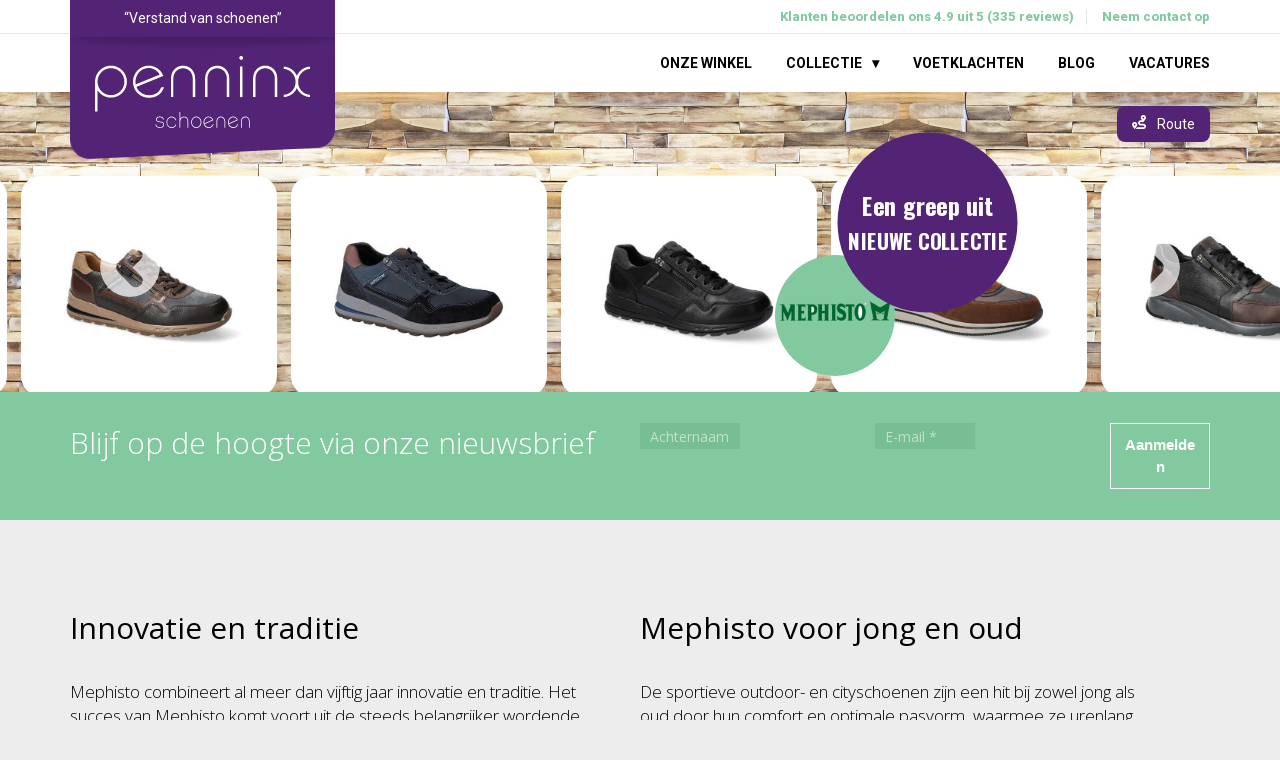

--- FILE ---
content_type: text/html; charset=UTF-8
request_url: https://www.penninxschoenen.nl/merken/mephisto/
body_size: 14728
content:
<!DOCTYPE html>
<html lang="nl-NL">

<head>
    <meta charset="UTF-8">
    <meta name="viewport" content="width=device-width, initial-scale=1">
    <link rel="stylesheet" href="https://www.penninxschoenen.nl/wp-content/themes/penninxschoenen/style.css?1762815069" type="text/css" media="screen" />
    <link rel="apple-touch-icon" sizes="180x180" href="https://www.penninxschoenen.nl/wp-content/themes/penninxschoenen/favicon/apple-touch-icon.png">
    <link rel="icon" type="image/png" sizes="32x32" href="https://www.penninxschoenen.nl/wp-content/themes/penninxschoenen/favicon/favicon-32x32.png">
    <link rel="icon" type="image/png" sizes="16x16" href="https://www.penninxschoenen.nl/wp-content/themes/penninxschoenen/favicon/favicon-16x16.png">
    <link rel="manifest" href="https://www.penninxschoenen.nl/wp-content/themes/penninxschoenen/favicon/site.webmanifest">
    <link rel="mask-icon" href="https://www.penninxschoenen.nl/wp-content/themes/penninxschoenen/favicon/safari-pinned-tab.svg" color="#000000">
    <meta name="msapplication-TileColor" content="#9f00a7">
    <meta name="msapplication-config" content="https://www.penninxschoenen.nl/wp-content/themes/penninxschoenen/favicon/browserconfig.xml">
    <meta name="theme-color" content="#ffffff">
    <meta name='robots' content='index, follow, max-image-preview:large, max-snippet:-1, max-video-preview:-1' />
	<style>img:is([sizes="auto" i], [sizes^="auto," i]) { contain-intrinsic-size: 3000px 1500px }</style>
	
	<!-- This site is optimized with the Yoast SEO Premium plugin v25.9 (Yoast SEO v26.3) - https://yoast.com/wordpress/plugins/seo/ -->
	<title>Mephisto verkooppunt | Heren &amp; dames | Penninx Schoenen</title>
	<meta name="description" content="Zoek je een Mephisto verkooppunt in de buurt van Helmond, Uden &amp; Eindhoven? In onze winkel vind je een ruime keuze in heren en damesschoenen." />
	<link rel="canonical" href="https://www.penninxschoenen.nl/merken/mephisto/" />
	<meta property="og:locale" content="nl_NL" />
	<meta property="og:type" content="article" />
	<meta property="og:title" content="Mephisto" />
	<meta property="og:description" content="Zoek je een Mephisto verkooppunt in de buurt van Helmond, Uden &amp; Eindhoven? In onze winkel vind je een ruime keuze in heren en damesschoenen." />
	<meta property="og:url" content="https://www.penninxschoenen.nl/merken/mephisto/" />
	<meta property="og:site_name" content="Penninx Schoenen" />
	<meta property="article:publisher" content="https://www.facebook.com/Penninxschoenen/" />
	<meta property="article:modified_time" content="2025-08-18T12:27:09+00:00" />
	<meta property="og:image" content="https://www.penninxschoenen.nl/wp-content/uploads/mephisto_shoes_schuhe_logo.png" />
	<meta property="og:image:width" content="2200" />
	<meta property="og:image:height" content="389" />
	<meta property="og:image:type" content="image/png" />
	<meta name="twitter:card" content="summary_large_image" />
	<meta name="twitter:site" content="@PenninxSchoenen" />
	<meta name="twitter:label1" content="Geschatte leestijd" />
	<meta name="twitter:data1" content="1 minuut" />
	<script type="application/ld+json" class="yoast-schema-graph">{"@context":"https://schema.org","@graph":[{"@type":"WebPage","@id":"https://www.penninxschoenen.nl/merken/mephisto/","url":"https://www.penninxschoenen.nl/merken/mephisto/","name":"Mephisto verkooppunt | Heren & dames | Penninx Schoenen","isPartOf":{"@id":"https://www.penninxschoenen.nl/#website"},"primaryImageOfPage":{"@id":"https://www.penninxschoenen.nl/merken/mephisto/#primaryimage"},"image":{"@id":"https://www.penninxschoenen.nl/merken/mephisto/#primaryimage"},"thumbnailUrl":"https://www.penninxschoenen.nl/wp-content/uploads/mephisto_shoes_schuhe_logo.png","datePublished":"2020-06-13T12:29:45+00:00","dateModified":"2025-08-18T12:27:09+00:00","description":"Zoek je een Mephisto verkooppunt in de buurt van Helmond, Uden & Eindhoven? In onze winkel vind je een ruime keuze in heren en damesschoenen.","breadcrumb":{"@id":"https://www.penninxschoenen.nl/merken/mephisto/#breadcrumb"},"inLanguage":"nl-NL","potentialAction":[{"@type":"ReadAction","target":["https://www.penninxschoenen.nl/merken/mephisto/"]}]},{"@type":"ImageObject","inLanguage":"nl-NL","@id":"https://www.penninxschoenen.nl/merken/mephisto/#primaryimage","url":"https://www.penninxschoenen.nl/wp-content/uploads/mephisto_shoes_schuhe_logo.png","contentUrl":"https://www.penninxschoenen.nl/wp-content/uploads/mephisto_shoes_schuhe_logo.png","width":2200,"height":389,"caption":"mephisto_shoes_logo"},{"@type":"BreadcrumbList","@id":"https://www.penninxschoenen.nl/merken/mephisto/#breadcrumb","itemListElement":[{"@type":"ListItem","position":1,"name":"Home","item":"https://www.penninxschoenen.nl/"},{"@type":"ListItem","position":2,"name":"Merken","item":"https://www.penninxschoenen.nl/merken/"},{"@type":"ListItem","position":3,"name":"Mephisto"}]},{"@type":"WebSite","@id":"https://www.penninxschoenen.nl/#website","url":"https://www.penninxschoenen.nl/","name":"Penninx Schoenen","description":"Verstand van schoenen","publisher":{"@id":"https://www.penninxschoenen.nl/#organization"},"potentialAction":[{"@type":"SearchAction","target":{"@type":"EntryPoint","urlTemplate":"https://www.penninxschoenen.nl/?s={search_term_string}"},"query-input":{"@type":"PropertyValueSpecification","valueRequired":true,"valueName":"search_term_string"}}],"inLanguage":"nl-NL"},{"@type":["Organization","Place","ShoeStore"],"@id":"https://www.penninxschoenen.nl/#organization","name":"Penninx Schoenen","url":"https://www.penninxschoenen.nl/","logo":{"@id":"https://www.penninxschoenen.nl/merken/mephisto/#local-main-organization-logo"},"image":{"@id":"https://www.penninxschoenen.nl/merken/mephisto/#local-main-organization-logo"},"sameAs":["https://www.facebook.com/Penninxschoenen/","https://x.com/PenninxSchoenen","https://mastodon.nl/@penninxschoenen","https://www.instagram.com/penninxschoenen/","https://www.youtube.com/channel/UC8a1WQhtXK0QI8C18Wfd0NA","https://www.tiktok.com/@penninxschoenen"],"description":"Penninx Schoenen is een schoenenwinkel in Gemert, gespecialiseerd in comfortabele en modieuze schoenen voor het hele gezin. Met onze 3D-voetscanner, deskundig advies en aandacht voor voetgezondheid zorgen we dat elke klant met de perfecte pasvorm naar huis gaat. We nemen de tijd voor persoonlijk advies, ook bij voetklachten zoals hielspoor, doorgezakte voeten of brede/smalle voeten.","legalName":"Penninx Schoenen VOF","foundingDate":"1993-01-01","numberOfEmployees":{"@type":"QuantitativeValue","minValue":"1","maxValue":"10"},"publishingPrinciples":"https://www.penninxschoenen.nl/over-ons-beleid/","actionableFeedbackPolicy":"https://www.penninxschoenen.nl/over-ons-beleid/","correctionsPolicy":"https://www.penninxschoenen.nl/over-ons-beleid/","ethicsPolicy":"https://www.penninxschoenen.nl/over-ons-beleid/","address":{"@id":"https://www.penninxschoenen.nl/merken/mephisto/#local-main-place-address"},"geo":{"@type":"GeoCoordinates","latitude":"51.5575251","longitude":"5.6821745"},"telephone":["0492366200"],"contactPoint":{"@type":"ContactPoint","email":"info@penninxschoenen.nl"},"openingHoursSpecification":[{"@type":"OpeningHoursSpecification","dayOfWeek":["Monday"],"opens":"13:00","closes":"18:00"},{"@type":"OpeningHoursSpecification","dayOfWeek":["Tuesday","Wednesday","Thursday"],"opens":"09:30","closes":"18:00"},{"@type":"OpeningHoursSpecification","dayOfWeek":["Friday"],"opens":"09:30","closes":"20:00"},{"@type":"OpeningHoursSpecification","dayOfWeek":["Saturday"],"opens":"09:30","closes":"17:00"},{"@type":"OpeningHoursSpecification","dayOfWeek":["Sunday"],"opens":"00:00","closes":"00:00"}],"email":"info@penninxschoenen.nl","areaServed":"Gemert en omgeving (Helmond, Eindhoven, Uden, Veghel en omliggende dorpen in Brabant)","vatID":"NL801636097.B01","globalLocationNumber":"000001047884","priceRange":"$$$$","currenciesAccepted":"Cash, Pin","paymentAccepted":"Cash, Pinpassen, Creditcards, Debitcards, Contactloos mobiel betalen"},{"@type":"PostalAddress","@id":"https://www.penninxschoenen.nl/merken/mephisto/#local-main-place-address","streetAddress":"Nieuwstraat 36","addressLocality":"Gemert","postalCode":"5421 KP","addressRegion":"Noord-Brabant","addressCountry":"NL"},{"@type":"ImageObject","inLanguage":"nl-NL","@id":"https://www.penninxschoenen.nl/merken/mephisto/#local-main-organization-logo","url":"https://www.penninxschoenen.nl/wp-content/uploads/Afbeelding3.jpg","contentUrl":"https://www.penninxschoenen.nl/wp-content/uploads/Afbeelding3.jpg","width":990,"height":378,"caption":"Penninx Schoenen"}]}</script>
	<meta name="geo.placename" content="Gemert" />
	<meta name="geo.position" content="51.5575251;5.6821745" />
	<meta name="geo.region" content="Nederland" />
	<!-- / Yoast SEO Premium plugin. -->


<link rel='dns-prefetch' href='//cdn.jsdelivr.net' />
<link rel='dns-prefetch' href='//use.fontawesome.com' />
<link rel='dns-prefetch' href='//maxcdn.bootstrapcdn.com' />
<link rel='dns-prefetch' href='//fonts.googleapis.com' />
<script type="text/javascript">
/* <![CDATA[ */
window._wpemojiSettings = {"baseUrl":"https:\/\/s.w.org\/images\/core\/emoji\/16.0.1\/72x72\/","ext":".png","svgUrl":"https:\/\/s.w.org\/images\/core\/emoji\/16.0.1\/svg\/","svgExt":".svg","source":{"concatemoji":"https:\/\/www.penninxschoenen.nl\/wp-includes\/js\/wp-emoji-release.min.js?ver=6.8.3"}};
/*! This file is auto-generated */
!function(s,n){var o,i,e;function c(e){try{var t={supportTests:e,timestamp:(new Date).valueOf()};sessionStorage.setItem(o,JSON.stringify(t))}catch(e){}}function p(e,t,n){e.clearRect(0,0,e.canvas.width,e.canvas.height),e.fillText(t,0,0);var t=new Uint32Array(e.getImageData(0,0,e.canvas.width,e.canvas.height).data),a=(e.clearRect(0,0,e.canvas.width,e.canvas.height),e.fillText(n,0,0),new Uint32Array(e.getImageData(0,0,e.canvas.width,e.canvas.height).data));return t.every(function(e,t){return e===a[t]})}function u(e,t){e.clearRect(0,0,e.canvas.width,e.canvas.height),e.fillText(t,0,0);for(var n=e.getImageData(16,16,1,1),a=0;a<n.data.length;a++)if(0!==n.data[a])return!1;return!0}function f(e,t,n,a){switch(t){case"flag":return n(e,"\ud83c\udff3\ufe0f\u200d\u26a7\ufe0f","\ud83c\udff3\ufe0f\u200b\u26a7\ufe0f")?!1:!n(e,"\ud83c\udde8\ud83c\uddf6","\ud83c\udde8\u200b\ud83c\uddf6")&&!n(e,"\ud83c\udff4\udb40\udc67\udb40\udc62\udb40\udc65\udb40\udc6e\udb40\udc67\udb40\udc7f","\ud83c\udff4\u200b\udb40\udc67\u200b\udb40\udc62\u200b\udb40\udc65\u200b\udb40\udc6e\u200b\udb40\udc67\u200b\udb40\udc7f");case"emoji":return!a(e,"\ud83e\udedf")}return!1}function g(e,t,n,a){var r="undefined"!=typeof WorkerGlobalScope&&self instanceof WorkerGlobalScope?new OffscreenCanvas(300,150):s.createElement("canvas"),o=r.getContext("2d",{willReadFrequently:!0}),i=(o.textBaseline="top",o.font="600 32px Arial",{});return e.forEach(function(e){i[e]=t(o,e,n,a)}),i}function t(e){var t=s.createElement("script");t.src=e,t.defer=!0,s.head.appendChild(t)}"undefined"!=typeof Promise&&(o="wpEmojiSettingsSupports",i=["flag","emoji"],n.supports={everything:!0,everythingExceptFlag:!0},e=new Promise(function(e){s.addEventListener("DOMContentLoaded",e,{once:!0})}),new Promise(function(t){var n=function(){try{var e=JSON.parse(sessionStorage.getItem(o));if("object"==typeof e&&"number"==typeof e.timestamp&&(new Date).valueOf()<e.timestamp+604800&&"object"==typeof e.supportTests)return e.supportTests}catch(e){}return null}();if(!n){if("undefined"!=typeof Worker&&"undefined"!=typeof OffscreenCanvas&&"undefined"!=typeof URL&&URL.createObjectURL&&"undefined"!=typeof Blob)try{var e="postMessage("+g.toString()+"("+[JSON.stringify(i),f.toString(),p.toString(),u.toString()].join(",")+"));",a=new Blob([e],{type:"text/javascript"}),r=new Worker(URL.createObjectURL(a),{name:"wpTestEmojiSupports"});return void(r.onmessage=function(e){c(n=e.data),r.terminate(),t(n)})}catch(e){}c(n=g(i,f,p,u))}t(n)}).then(function(e){for(var t in e)n.supports[t]=e[t],n.supports.everything=n.supports.everything&&n.supports[t],"flag"!==t&&(n.supports.everythingExceptFlag=n.supports.everythingExceptFlag&&n.supports[t]);n.supports.everythingExceptFlag=n.supports.everythingExceptFlag&&!n.supports.flag,n.DOMReady=!1,n.readyCallback=function(){n.DOMReady=!0}}).then(function(){return e}).then(function(){var e;n.supports.everything||(n.readyCallback(),(e=n.source||{}).concatemoji?t(e.concatemoji):e.wpemoji&&e.twemoji&&(t(e.twemoji),t(e.wpemoji)))}))}((window,document),window._wpemojiSettings);
/* ]]> */
</script>
<style id='wp-emoji-styles-inline-css' type='text/css'>

	img.wp-smiley, img.emoji {
		display: inline !important;
		border: none !important;
		box-shadow: none !important;
		height: 1em !important;
		width: 1em !important;
		margin: 0 0.07em !important;
		vertical-align: -0.1em !important;
		background: none !important;
		padding: 0 !important;
	}
</style>
<link rel='stylesheet' id='wp-block-library-css' href='https://www.penninxschoenen.nl/wp-includes/css/dist/block-library/style.min.css?ver=6.8.3' type='text/css' media='all' />
<style id='classic-theme-styles-inline-css' type='text/css'>
/*! This file is auto-generated */
.wp-block-button__link{color:#fff;background-color:#32373c;border-radius:9999px;box-shadow:none;text-decoration:none;padding:calc(.667em + 2px) calc(1.333em + 2px);font-size:1.125em}.wp-block-file__button{background:#32373c;color:#fff;text-decoration:none}
</style>
<style id='global-styles-inline-css' type='text/css'>
:root{--wp--preset--aspect-ratio--square: 1;--wp--preset--aspect-ratio--4-3: 4/3;--wp--preset--aspect-ratio--3-4: 3/4;--wp--preset--aspect-ratio--3-2: 3/2;--wp--preset--aspect-ratio--2-3: 2/3;--wp--preset--aspect-ratio--16-9: 16/9;--wp--preset--aspect-ratio--9-16: 9/16;--wp--preset--color--black: #000000;--wp--preset--color--cyan-bluish-gray: #abb8c3;--wp--preset--color--white: #ffffff;--wp--preset--color--pale-pink: #f78da7;--wp--preset--color--vivid-red: #cf2e2e;--wp--preset--color--luminous-vivid-orange: #ff6900;--wp--preset--color--luminous-vivid-amber: #fcb900;--wp--preset--color--light-green-cyan: #7bdcb5;--wp--preset--color--vivid-green-cyan: #00d084;--wp--preset--color--pale-cyan-blue: #8ed1fc;--wp--preset--color--vivid-cyan-blue: #0693e3;--wp--preset--color--vivid-purple: #9b51e0;--wp--preset--gradient--vivid-cyan-blue-to-vivid-purple: linear-gradient(135deg,rgba(6,147,227,1) 0%,rgb(155,81,224) 100%);--wp--preset--gradient--light-green-cyan-to-vivid-green-cyan: linear-gradient(135deg,rgb(122,220,180) 0%,rgb(0,208,130) 100%);--wp--preset--gradient--luminous-vivid-amber-to-luminous-vivid-orange: linear-gradient(135deg,rgba(252,185,0,1) 0%,rgba(255,105,0,1) 100%);--wp--preset--gradient--luminous-vivid-orange-to-vivid-red: linear-gradient(135deg,rgba(255,105,0,1) 0%,rgb(207,46,46) 100%);--wp--preset--gradient--very-light-gray-to-cyan-bluish-gray: linear-gradient(135deg,rgb(238,238,238) 0%,rgb(169,184,195) 100%);--wp--preset--gradient--cool-to-warm-spectrum: linear-gradient(135deg,rgb(74,234,220) 0%,rgb(151,120,209) 20%,rgb(207,42,186) 40%,rgb(238,44,130) 60%,rgb(251,105,98) 80%,rgb(254,248,76) 100%);--wp--preset--gradient--blush-light-purple: linear-gradient(135deg,rgb(255,206,236) 0%,rgb(152,150,240) 100%);--wp--preset--gradient--blush-bordeaux: linear-gradient(135deg,rgb(254,205,165) 0%,rgb(254,45,45) 50%,rgb(107,0,62) 100%);--wp--preset--gradient--luminous-dusk: linear-gradient(135deg,rgb(255,203,112) 0%,rgb(199,81,192) 50%,rgb(65,88,208) 100%);--wp--preset--gradient--pale-ocean: linear-gradient(135deg,rgb(255,245,203) 0%,rgb(182,227,212) 50%,rgb(51,167,181) 100%);--wp--preset--gradient--electric-grass: linear-gradient(135deg,rgb(202,248,128) 0%,rgb(113,206,126) 100%);--wp--preset--gradient--midnight: linear-gradient(135deg,rgb(2,3,129) 0%,rgb(40,116,252) 100%);--wp--preset--font-size--small: 13px;--wp--preset--font-size--medium: 20px;--wp--preset--font-size--large: 36px;--wp--preset--font-size--x-large: 42px;--wp--preset--spacing--20: 0.44rem;--wp--preset--spacing--30: 0.67rem;--wp--preset--spacing--40: 1rem;--wp--preset--spacing--50: 1.5rem;--wp--preset--spacing--60: 2.25rem;--wp--preset--spacing--70: 3.38rem;--wp--preset--spacing--80: 5.06rem;--wp--preset--shadow--natural: 6px 6px 9px rgba(0, 0, 0, 0.2);--wp--preset--shadow--deep: 12px 12px 50px rgba(0, 0, 0, 0.4);--wp--preset--shadow--sharp: 6px 6px 0px rgba(0, 0, 0, 0.2);--wp--preset--shadow--outlined: 6px 6px 0px -3px rgba(255, 255, 255, 1), 6px 6px rgba(0, 0, 0, 1);--wp--preset--shadow--crisp: 6px 6px 0px rgba(0, 0, 0, 1);}:where(.is-layout-flex){gap: 0.5em;}:where(.is-layout-grid){gap: 0.5em;}body .is-layout-flex{display: flex;}.is-layout-flex{flex-wrap: wrap;align-items: center;}.is-layout-flex > :is(*, div){margin: 0;}body .is-layout-grid{display: grid;}.is-layout-grid > :is(*, div){margin: 0;}:where(.wp-block-columns.is-layout-flex){gap: 2em;}:where(.wp-block-columns.is-layout-grid){gap: 2em;}:where(.wp-block-post-template.is-layout-flex){gap: 1.25em;}:where(.wp-block-post-template.is-layout-grid){gap: 1.25em;}.has-black-color{color: var(--wp--preset--color--black) !important;}.has-cyan-bluish-gray-color{color: var(--wp--preset--color--cyan-bluish-gray) !important;}.has-white-color{color: var(--wp--preset--color--white) !important;}.has-pale-pink-color{color: var(--wp--preset--color--pale-pink) !important;}.has-vivid-red-color{color: var(--wp--preset--color--vivid-red) !important;}.has-luminous-vivid-orange-color{color: var(--wp--preset--color--luminous-vivid-orange) !important;}.has-luminous-vivid-amber-color{color: var(--wp--preset--color--luminous-vivid-amber) !important;}.has-light-green-cyan-color{color: var(--wp--preset--color--light-green-cyan) !important;}.has-vivid-green-cyan-color{color: var(--wp--preset--color--vivid-green-cyan) !important;}.has-pale-cyan-blue-color{color: var(--wp--preset--color--pale-cyan-blue) !important;}.has-vivid-cyan-blue-color{color: var(--wp--preset--color--vivid-cyan-blue) !important;}.has-vivid-purple-color{color: var(--wp--preset--color--vivid-purple) !important;}.has-black-background-color{background-color: var(--wp--preset--color--black) !important;}.has-cyan-bluish-gray-background-color{background-color: var(--wp--preset--color--cyan-bluish-gray) !important;}.has-white-background-color{background-color: var(--wp--preset--color--white) !important;}.has-pale-pink-background-color{background-color: var(--wp--preset--color--pale-pink) !important;}.has-vivid-red-background-color{background-color: var(--wp--preset--color--vivid-red) !important;}.has-luminous-vivid-orange-background-color{background-color: var(--wp--preset--color--luminous-vivid-orange) !important;}.has-luminous-vivid-amber-background-color{background-color: var(--wp--preset--color--luminous-vivid-amber) !important;}.has-light-green-cyan-background-color{background-color: var(--wp--preset--color--light-green-cyan) !important;}.has-vivid-green-cyan-background-color{background-color: var(--wp--preset--color--vivid-green-cyan) !important;}.has-pale-cyan-blue-background-color{background-color: var(--wp--preset--color--pale-cyan-blue) !important;}.has-vivid-cyan-blue-background-color{background-color: var(--wp--preset--color--vivid-cyan-blue) !important;}.has-vivid-purple-background-color{background-color: var(--wp--preset--color--vivid-purple) !important;}.has-black-border-color{border-color: var(--wp--preset--color--black) !important;}.has-cyan-bluish-gray-border-color{border-color: var(--wp--preset--color--cyan-bluish-gray) !important;}.has-white-border-color{border-color: var(--wp--preset--color--white) !important;}.has-pale-pink-border-color{border-color: var(--wp--preset--color--pale-pink) !important;}.has-vivid-red-border-color{border-color: var(--wp--preset--color--vivid-red) !important;}.has-luminous-vivid-orange-border-color{border-color: var(--wp--preset--color--luminous-vivid-orange) !important;}.has-luminous-vivid-amber-border-color{border-color: var(--wp--preset--color--luminous-vivid-amber) !important;}.has-light-green-cyan-border-color{border-color: var(--wp--preset--color--light-green-cyan) !important;}.has-vivid-green-cyan-border-color{border-color: var(--wp--preset--color--vivid-green-cyan) !important;}.has-pale-cyan-blue-border-color{border-color: var(--wp--preset--color--pale-cyan-blue) !important;}.has-vivid-cyan-blue-border-color{border-color: var(--wp--preset--color--vivid-cyan-blue) !important;}.has-vivid-purple-border-color{border-color: var(--wp--preset--color--vivid-purple) !important;}.has-vivid-cyan-blue-to-vivid-purple-gradient-background{background: var(--wp--preset--gradient--vivid-cyan-blue-to-vivid-purple) !important;}.has-light-green-cyan-to-vivid-green-cyan-gradient-background{background: var(--wp--preset--gradient--light-green-cyan-to-vivid-green-cyan) !important;}.has-luminous-vivid-amber-to-luminous-vivid-orange-gradient-background{background: var(--wp--preset--gradient--luminous-vivid-amber-to-luminous-vivid-orange) !important;}.has-luminous-vivid-orange-to-vivid-red-gradient-background{background: var(--wp--preset--gradient--luminous-vivid-orange-to-vivid-red) !important;}.has-very-light-gray-to-cyan-bluish-gray-gradient-background{background: var(--wp--preset--gradient--very-light-gray-to-cyan-bluish-gray) !important;}.has-cool-to-warm-spectrum-gradient-background{background: var(--wp--preset--gradient--cool-to-warm-spectrum) !important;}.has-blush-light-purple-gradient-background{background: var(--wp--preset--gradient--blush-light-purple) !important;}.has-blush-bordeaux-gradient-background{background: var(--wp--preset--gradient--blush-bordeaux) !important;}.has-luminous-dusk-gradient-background{background: var(--wp--preset--gradient--luminous-dusk) !important;}.has-pale-ocean-gradient-background{background: var(--wp--preset--gradient--pale-ocean) !important;}.has-electric-grass-gradient-background{background: var(--wp--preset--gradient--electric-grass) !important;}.has-midnight-gradient-background{background: var(--wp--preset--gradient--midnight) !important;}.has-small-font-size{font-size: var(--wp--preset--font-size--small) !important;}.has-medium-font-size{font-size: var(--wp--preset--font-size--medium) !important;}.has-large-font-size{font-size: var(--wp--preset--font-size--large) !important;}.has-x-large-font-size{font-size: var(--wp--preset--font-size--x-large) !important;}
:where(.wp-block-post-template.is-layout-flex){gap: 1.25em;}:where(.wp-block-post-template.is-layout-grid){gap: 1.25em;}
:where(.wp-block-columns.is-layout-flex){gap: 2em;}:where(.wp-block-columns.is-layout-grid){gap: 2em;}
:root :where(.wp-block-pullquote){font-size: 1.5em;line-height: 1.6;}
</style>
<link rel='stylesheet' id='hamburger.css-css' href='https://www.penninxschoenen.nl/wp-content/plugins/wp-responsive-menu/assets/css/wpr-hamburger.css?ver=3.2.1' type='text/css' media='all' />
<link rel='stylesheet' id='wprmenu.css-css' href='https://www.penninxschoenen.nl/wp-content/plugins/wp-responsive-menu/assets/css/wprmenu.css?ver=3.2.1' type='text/css' media='all' />
<style id='wprmenu.css-inline-css' type='text/css'>
@media only screen and ( max-width: 850px ) {html body div.wprm-wrapper {overflow: scroll;}#wprmenu_bar {background-image: url();background-size:;background-repeat: ;}#wprmenu_bar {background-color: #000000;}html body div#mg-wprm-wrap .wpr_submit .icon.icon-search {color: ;}#wprmenu_bar .menu_title,#wprmenu_bar .wprmenu_icon_menu,#wprmenu_bar .menu_title a {color: #ffffff;}#wprmenu_bar .menu_title a {font-size: px;font-weight: ;}#mg-wprm-wrap li.menu-item a {font-size: px;text-transform: ;font-weight: ;}#mg-wprm-wrap li.menu-item-has-children ul.sub-menu a {font-size: px;text-transform: ;font-weight: ;}#mg-wprm-wrap li.current-menu-item > a {background: ;}#mg-wprm-wrap li.current-menu-item > a,#mg-wprm-wrap li.current-menu-item span.wprmenu_icon{color:!important;}#mg-wprm-wrap {background-color: #000000;}.cbp-spmenu-push-toright,.cbp-spmenu-push-toright .mm-slideout {left: 80% ;}.cbp-spmenu-push-toleft {left: -80% ;}#mg-wprm-wrap.cbp-spmenu-right,#mg-wprm-wrap.cbp-spmenu-left,#mg-wprm-wrap.cbp-spmenu-right.custom,#mg-wprm-wrap.cbp-spmenu-left.custom,.cbp-spmenu-vertical {width: 80%;max-width: px;}#mg-wprm-wrap ul#wprmenu_menu_ul li.menu-item a,div#mg-wprm-wrap ul li span.wprmenu_icon {color: #ffffff;}#mg-wprm-wrap ul#wprmenu_menu_ul li.menu-item:valid ~ a{color: ;}#mg-wprm-wrap ul#wprmenu_menu_ul li.menu-item a:hover {background: ;color: #606060 !important;}div#mg-wprm-wrap ul>li:hover>span.wprmenu_icon {color: #606060 !important;}.wprmenu_bar .hamburger-inner,.wprmenu_bar .hamburger-inner::before,.wprmenu_bar .hamburger-inner::after {background: #FFFFFF;}.wprmenu_bar .hamburger:hover .hamburger-inner,.wprmenu_bar .hamburger:hover .hamburger-inner::before,.wprmenu_bar .hamburger:hover .hamburger-inner::after {background: ;}#wprmenu_menu.left {width:80%;left: -80%;right: auto;}#wprmenu_menu.right {width:80%;right: -80%;left: auto;}.wprmenu_bar .hamburger {float: right;}.wprmenu_bar #custom_menu_icon.hamburger {top: px;right: 0px;float: right;background-color: ;}#menu{ display: none !important; }.wpr_custom_menu #custom_menu_icon {display: block;}html { padding-top: 42px !important; }#wprmenu_bar,#mg-wprm-wrap { display: block; }div#wpadminbar { position: fixed; }}
</style>
<link rel='stylesheet' id='wpr_icons-css' href='https://www.penninxschoenen.nl/wp-content/plugins/wp-responsive-menu/inc/assets/icons/wpr-icons.css?ver=3.2.1' type='text/css' media='all' />
<link rel='stylesheet' id='carousel-css' href='https://www.penninxschoenen.nl/wp-content/themes/penninxschoenen/css/owl.carousel.css?ver=6.8.3' type='text/css' media='all' />
<link rel='stylesheet' id='featherlight-css' href='https://www.penninxschoenen.nl/wp-content/themes/penninxschoenen/css/featherlight.min.css?ver=6.8.3' type='text/css' media='all' />
<link rel='stylesheet' id='slick-css-css' href='//cdn.jsdelivr.net/npm/slick-carousel@1.8.1/slick/slick.css?ver=6.8.3' type='text/css' media='all' />
<link rel='stylesheet' id='font-awesome-free-css' href='//use.fontawesome.com/releases/v5.6.1/css/all.css?ver=6.8.3' type='text/css' media='all' />
<link rel='stylesheet' id='font-awesome-css' href='//maxcdn.bootstrapcdn.com/font-awesome/4.3.0/css/font-awesome.min.css?ver=6.8.3' type='text/css' media='all' />
<link rel='stylesheet' id='style-css' href='https://www.penninxschoenen.nl/wp-content/themes/penninxschoenen/style.css?ver=1750171831' type='text/css' media='all' />
<link rel='stylesheet' id='roboto-css' href='https://fonts.googleapis.com/css?family=Roboto%3A800%2C700%2C400%2C300&#038;ver=6.8.3' type='text/css' media='all' />
<link rel='stylesheet' id='open-sans-css' href='https://fonts.googleapis.com/css?family=Open+Sans%3A300italic%2C400italic%2C600italic%2C300%2C400%2C600&#038;subset=latin%2Clatin-ext&#038;display=fallback&#038;ver=6.8.3' type='text/css' media='all' />
<link rel='stylesheet' id='oswald-css' href='https://fonts.googleapis.com/css?family=Oswald%3A700&#038;ver=6.8.3' type='text/css' media='all' />
<script type="text/javascript" src="https://www.penninxschoenen.nl/wp-includes/js/jquery/jquery.min.js?ver=3.7.1" id="jquery-core-js"></script>
<script type="text/javascript" src="https://www.penninxschoenen.nl/wp-includes/js/jquery/jquery-migrate.min.js?ver=3.4.1" id="jquery-migrate-js"></script>
<script type="text/javascript" src="https://www.penninxschoenen.nl/wp-content/plugins/wp-responsive-menu/assets/js/modernizr.custom.js?ver=3.2.1" id="modernizr-js"></script>
<script type="text/javascript" src="https://www.penninxschoenen.nl/wp-content/plugins/wp-responsive-menu/assets/js/touchSwipe.js?ver=3.2.1" id="touchSwipe-js"></script>
<script type="text/javascript" id="wprmenu.js-js-extra">
/* <![CDATA[ */
var wprmenu = {"zooming":"yes","from_width":"850","push_width":"","menu_width":"80","parent_click":"","swipe":"yes","enable_overlay":"","wprmenuDemoId":""};
/* ]]> */
</script>
<script type="text/javascript" src="https://www.penninxschoenen.nl/wp-content/plugins/wp-responsive-menu/assets/js/wprmenu.js?ver=3.2.1" id="wprmenu.js-js"></script>
<script type="text/javascript" src="//cdn.jsdelivr.net/npm/slick-carousel@1.8.1/slick/slick.min.js?ver=6.8.3" id="slick-js-js"></script>
<link rel="https://api.w.org/" href="https://www.penninxschoenen.nl/wp-json/" /><link rel="EditURI" type="application/rsd+xml" title="RSD" href="https://www.penninxschoenen.nl/xmlrpc.php?rsd" />

<link rel='shortlink' href='https://www.penninxschoenen.nl/?p=7294' />
<link rel="alternate" title="oEmbed (JSON)" type="application/json+oembed" href="https://www.penninxschoenen.nl/wp-json/oembed/1.0/embed?url=https%3A%2F%2Fwww.penninxschoenen.nl%2Fmerken%2Fmephisto%2F" />
<link rel="alternate" title="oEmbed (XML)" type="text/xml+oembed" href="https://www.penninxschoenen.nl/wp-json/oembed/1.0/embed?url=https%3A%2F%2Fwww.penninxschoenen.nl%2Fmerken%2Fmephisto%2F&#038;format=xml" />

    <!-- Google Tag Manager -->
    <script>(function(w,d,s,l,i){w[l]=w[l]||[];w[l].push({'gtm.start':
    new Date().getTime(),event:'gtm.js'});var f=d.getElementsByTagName(s)[0],
    j=d.createElement(s),dl=l!='dataLayer'?'&l='+l:'';j.async=true;j.src=
    'https://www.googletagmanager.com/gtm.js?id='+i+dl;f.parentNode.insertBefore(j,f);
    })(window,document,'script','dataLayer','GTM-NVK4B4G');</script>
    <!-- End Google Tag Manager -->

    <!-- Global site tag (gtag.js) - Google Analytics -->
    <script async src="https://www.googletagmanager.com/gtag/js?id=UA-68462537-1"></script>
    <script>
        window.dataLayer = window.dataLayer || [];

        function gtag() {
            dataLayer.push(arguments);
        }
        gtag('js', new Date());

        gtag('config', 'UA-68462537-1', {
            'anonymize_ip': true
        });
    </script>
    
    
    
    <script type="application/ld+json">
		{
		    "@context": "http:\/\/schema.org",
		    "@type": "LocalBusiness",
		    "name": "Penninx Schoenen",
		    "url": "https://www.penninxschoenen.nl",
		    "image": "https://www.penninxschoenen.nl/wp-content/themes/penninxschoenen/images/logo.png",
		    "telephone": "0492-366200",
		    "address": {
		        "@type": "PostalAddress",
		        "streetAddress": "Nieuwstraat 36",
		        "postalCode": "",
		        "addressLocality": "Gemert",
		        "addressCountry": "NL"
		    },
		    "aggregateRating": {
		        "@type": "AggregateRating",
		        "bestRating": 5,
		        "ratingValue": 4.9,
		        "reviewCount": 335		    }
		}
		</script>
</head>

<body class="wp-singular brand-template-default single single-brand postid-7294 wp-theme-penninxschoenen">

    <!-- Google Tag Manager (noscript) -->
    <noscript><iframe src="https://www.googletagmanager.com/ns.html?id=GTM-NVK4B4G"
    height="0" width="0" style="display:none;visibility:hidden"></iframe></noscript>
    <!-- End Google Tag Manager (noscript) -->
	

      <div class="route-mobile">
         <a href="https://www.google.nl/maps/dir//Penninx Schoenen,+Nieuwstraat+36,+5421 KP+Gemert/" target="_blank" class="btn btn-primary"><svg style="margin-right: 8px; display: inline-block;" aria-hidden="true" focusable="false" width="14px" height="14px" data-prefix="fas" data-icon="route" class="svg-inline--fa fa-route fa-w-16" role="img" xmlns="http://www.w3.org/2000/svg" viewBox="0 0 512 512"><path fill="#fff" d="M416 320h-96c-17.6 0-32-14.4-32-32s14.4-32 32-32h96s96-107 96-160-43-96-96-96-96 43-96 96c0 25.5 22.2 63.4 45.3 96H320c-52.9 0-96 43.1-96 96s43.1 96 96 96h96c17.6 0 32 14.4 32 32s-14.4 32-32 32H185.5c-16 24.8-33.8 47.7-47.3 64H416c52.9 0 96-43.1 96-96s-43.1-96-96-96zm0-256c17.7 0 32 14.3 32 32s-14.3 32-32 32-32-14.3-32-32 14.3-32 32-32zM96 256c-53 0-96 43-96 96s96 160 96 160 96-107 96-160-43-96-96-96zm0 128c-17.7 0-32-14.3-32-32s14.3-32 32-32 32 14.3 32 32-14.3 32-32 32z"></path></svg> <span>Route</span></a>
      </div>

    <div id="header">
        <div id="topbar">
            <div class="container">
	           <span class="review"><a href="https://www.google.com/search?sxsrf=ALeKk02l-hkiLA-9lwz9zODm4SPwj17zkA%3A1585053996898&ei=LAF6XtK_NsqRkwWph5e4DQ&q=penninx+schoenen&oq=penninx+schoenen&gs_l=psy-ab.3..0l2j0i22i30l5j0i203j38.2169.3901..4191...0.1..3.291.3300.2j6j8......0....1..gws-wiz.......0i71j35i39j0i67j0i131.-XkHVzXAZHY&ved=0ahUKEwjShb2jkrPoAhXKyKQKHanDBdcQ4dUDCAs&uact=5#lrd=0x47c718bb3915103d:0x6149c2a458cc2a0c,1,,," target="_blank">Klanten beoordelen ons 4.9 uit 5 (335 reviews)</a></span>              <span><a href="/contact">Neem contact op</a></span>
            </div>
        </div>
        <div class="container">
            <div id="logo">
                <span>“Verstand van schoenen”</span>
                <a href="https://www.penninxschoenen.nl" id="logo"></a>
            </div>
            <div id="menu">
                <div class="menu-hoofdmenu-container"><ul id="menu-hoofdmenu" class="menu"><li id="menu-item-58" class="menu-item menu-item-type-post_type menu-item-object-page menu-item-58"><a href="https://www.penninxschoenen.nl/onze-winkel/">Onze winkel</a></li>
<li id="menu-item-3801" class="menu-item menu-item-type-post_type menu-item-object-page menu-item-has-children menu-item-3801"><a href="https://www.penninxschoenen.nl/collectie/">Collectie</a>
<ul class="sub-menu">
	<li id="menu-item-74" class="menu-item menu-item-type-post_type menu-item-object-page menu-item-74"><a href="https://www.penninxschoenen.nl/collectie/damesschoenen/">Damesschoenen</a></li>
	<li id="menu-item-71" class="menu-item menu-item-type-post_type menu-item-object-page menu-item-71"><a href="https://www.penninxschoenen.nl/collectie/herenschoenen/">Herenschoenen</a></li>
	<li id="menu-item-201" class="menu-item menu-item-type-post_type menu-item-object-page menu-item-201"><a href="https://www.penninxschoenen.nl/collectie/kinderschoenen/">Kinderschoenen</a></li>
	<li id="menu-item-10709" class="menu-item menu-item-type-post_type menu-item-object-page menu-item-10709"><a href="https://www.penninxschoenen.nl/collectie/wandelschoenen/">Wandelschoenen</a></li>
	<li id="menu-item-6239" class="menu-item menu-item-type-post_type_archive menu-item-object-brand menu-item-6239"><a href="https://www.penninxschoenen.nl/merken/">Merken</a></li>
</ul>
</li>
<li id="menu-item-11316" class="menu-item menu-item-type-post_type menu-item-object-page menu-item-11316"><a href="https://www.penninxschoenen.nl/goede-schoenen-voor-pijnlijke-voeten/">Voetklachten</a></li>
<li id="menu-item-576" class="menu-item menu-item-type-post_type menu-item-object-page current_page_parent menu-item-576"><a href="https://www.penninxschoenen.nl/blog/">Blog</a></li>
<li id="menu-item-11317" class="menu-item menu-item-type-post_type menu-item-object-page menu-item-11317"><a href="https://www.penninxschoenen.nl/werken-bij/">Vacatures</a></li>
</ul></div>            </div>

            <div class="route">
	            <a href="https://www.google.nl/maps/dir//Penninx Schoenen,+Nieuwstraat+36,+5421 KP+Gemert/" target="_blank" class="btn btn-primary"><svg style="margin-right: 8px; display: inline-block;" aria-hidden="true" focusable="false" width="14px" height="14px" data-prefix="fas" data-icon="route" class="svg-inline--fa fa-route fa-w-16" role="img" xmlns="http://www.w3.org/2000/svg" viewBox="0 0 512 512"><path fill="#fff" d="M416 320h-96c-17.6 0-32-14.4-32-32s14.4-32 32-32h96s96-107 96-160-43-96-96-96-96 43-96 96c0 25.5 22.2 63.4 45.3 96H320c-52.9 0-96 43.1-96 96s43.1 96 96 96h96c17.6 0 32 14.4 32 32s-14.4 32-32 32H185.5c-16 24.8-33.8 47.7-47.3 64H416c52.9 0 96-43.1 96-96s-43.1-96-96-96zm0-256c17.7 0 32 14.3 32 32s-14.3 32-32 32-32-14.3-32-32 14.3-32 32-32zM96 256c-53 0-96 43-96 96s96 160 96 160 96-107 96-160-43-96-96-96zm0 128c-17.7 0-32-14.3-32-32s14.3-32 32-32 32 14.3 32 32-14.3 32-32 32z"></path></svg> <span>Route</span></a>
            </div>

        </div>
	<div id="banner">
    
    	<div id="eyecatchers">
        <a href="#" class="jcarousel-control-prev"></a>
            <div id="owl-demo2">
          
		        		            <a href="https://www.penninxschoenen.nl/wp-content/uploads/mephisto01-7.jpg" class="item gallery">
		            	<img data-src="https://www.penninxschoenen.nl/wp-content/uploads/mephisto01-7.jpg" alt="" class="lazyOwl">
		            </a>
		        		            <a href="https://www.penninxschoenen.nl/wp-content/uploads/mephisto02-7.jpg" class="item gallery">
		            	<img data-src="https://www.penninxschoenen.nl/wp-content/uploads/mephisto02-7.jpg" alt="" class="lazyOwl">
		            </a>
		        		            <a href="https://www.penninxschoenen.nl/wp-content/uploads/mephisto08-2.jpg" class="item gallery">
		            	<img data-src="https://www.penninxschoenen.nl/wp-content/uploads/mephisto08-2.jpg" alt="" class="lazyOwl">
		            </a>
		        		            <a href="https://www.penninxschoenen.nl/wp-content/uploads/mephisto04-6.jpg" class="item gallery">
		            	<img data-src="https://www.penninxschoenen.nl/wp-content/uploads/mephisto04-6.jpg" alt="" class="lazyOwl">
		            </a>
		        		            <a href="https://www.penninxschoenen.nl/wp-content/uploads/Mephisto07-1.jpg" class="item gallery">
		            	<img data-src="https://www.penninxschoenen.nl/wp-content/uploads/Mephisto07-1.jpg" alt="" class="lazyOwl">
		            </a>
		        		            <a href="https://www.penninxschoenen.nl/wp-content/uploads/mephisto02-5.jpg" class="item gallery">
		            	<img data-src="https://www.penninxschoenen.nl/wp-content/uploads/mephisto02-5.jpg" alt="" class="lazyOwl">
		            </a>
		        		            <a href="https://www.penninxschoenen.nl/wp-content/uploads/mephisto04-4.jpg" class="item gallery">
		            	<img data-src="https://www.penninxschoenen.nl/wp-content/uploads/mephisto04-4.jpg" alt="" class="lazyOwl">
		            </a>
		        		            <a href="https://www.penninxschoenen.nl/wp-content/uploads/mephisto03-7.jpg" class="item gallery">
		            	<img data-src="https://www.penninxschoenen.nl/wp-content/uploads/mephisto03-7.jpg" alt="" class="lazyOwl">
		            </a>
		                    
				
                
            </div>
        </div>
        <a href="#" class="jcarousel-control-next"></a>
        <div id="rounds">
            <div class="round_small" style="background:#83c99f;"><div><img width="2200" height="389" src="https://www.penninxschoenen.nl/wp-content/uploads/mephisto_shoes_schuhe_logo.png" class="attachment-post-thumbnail size-post-thumbnail wp-post-image" alt="mephisto_shoes_logo" decoding="async" fetchpriority="high" srcset="https://www.penninxschoenen.nl/wp-content/uploads/mephisto_shoes_schuhe_logo.png 2200w, https://www.penninxschoenen.nl/wp-content/uploads/mephisto_shoes_schuhe_logo-750x133.png 750w, https://www.penninxschoenen.nl/wp-content/uploads/mephisto_shoes_schuhe_logo-1500x265.png 1500w, https://www.penninxschoenen.nl/wp-content/uploads/mephisto_shoes_schuhe_logo-768x136.png 768w, https://www.penninxschoenen.nl/wp-content/uploads/mephisto_shoes_schuhe_logo-1536x272.png 1536w, https://www.penninxschoenen.nl/wp-content/uploads/mephisto_shoes_schuhe_logo-2048x362.png 2048w, https://www.penninxschoenen.nl/wp-content/uploads/mephisto_shoes_schuhe_logo-700x124.png 700w, https://www.penninxschoenen.nl/wp-content/uploads/mephisto_shoes_schuhe_logo-1260x223.png 1260w, https://www.penninxschoenen.nl/wp-content/uploads/mephisto_shoes_schuhe_logo-138x24.png 138w, https://www.penninxschoenen.nl/wp-content/uploads/mephisto_shoes_schuhe_logo-1320x233.png 1320w" sizes="(max-width: 2200px) 100vw, 2200px" /></div></div>
            <div class="round_big" style="background:#532475; font-size:30px;"><div>Een greep uit<BR><SPAN style="font-size:26px;line-height: 8px">NIEUWE COLLECTIE</SPAN></div></div>
            
        </div>
    </div>
    <div id="titlebar">
    	<div class="container">
            <div class="nieuwsbrief_label">Blijf op de hoogte via onze nieuwsbrief</div>  
  
  <div class="
    mailpoet_form_popup_overlay
      "></div>
  <div
    id="mailpoet_form_3"
    class="
      mailpoet_form
      mailpoet_form_shortcode
      mailpoet_form_position_
      mailpoet_form_animation_
    "
      >

    <style type="text/css">
     #mailpoet_form_3 .mailpoet_form {  }
#mailpoet_form_3 .mailpoet_column_with_background { padding: 10px; }
#mailpoet_form_3 .mailpoet_form_column:not(:first-child) { margin-left: 20px; }
#mailpoet_form_3 .mailpoet_paragraph { line-height: 20px; margin-bottom: 20px; }
#mailpoet_form_3 .mailpoet_segment_label, #mailpoet_form_3 .mailpoet_text_label, #mailpoet_form_3 .mailpoet_textarea_label, #mailpoet_form_3 .mailpoet_select_label, #mailpoet_form_3 .mailpoet_radio_label, #mailpoet_form_3 .mailpoet_checkbox_label, #mailpoet_form_3 .mailpoet_list_label, #mailpoet_form_3 .mailpoet_date_label { display: block; font-weight: normal; }
#mailpoet_form_3 .mailpoet_text, #mailpoet_form_3 .mailpoet_textarea, #mailpoet_form_3 .mailpoet_select, #mailpoet_form_3 .mailpoet_date_month, #mailpoet_form_3 .mailpoet_date_day, #mailpoet_form_3 .mailpoet_date_year, #mailpoet_form_3 .mailpoet_date { display: block; }
#mailpoet_form_3 .mailpoet_text, #mailpoet_form_3 .mailpoet_textarea { width: 200px; }
#mailpoet_form_3 .mailpoet_checkbox {  }
#mailpoet_form_3 .mailpoet_submit {  }
#mailpoet_form_3 .mailpoet_divider {  }
#mailpoet_form_3 .mailpoet_message {  }
#mailpoet_form_3 .mailpoet_validate_success { font-weight: 600; color: #468847; }
#mailpoet_form_3 .mailpoet_validate_error { color: #b94a48; }
#mailpoet_form_3 .mailpoet_form_loading { width: 30px; text-align: center; line-height: normal; }
#mailpoet_form_3 .mailpoet_form_loading > span { width: 5px; height: 5px; background-color: #5b5b5b; }#mailpoet_form_3{;}#mailpoet_form_3 form.mailpoet_form {padding: 20px;}#mailpoet_form_3{width: 100%;}#mailpoet_form_3 .mailpoet_message {margin: 0; padding: 0 20px;}#mailpoet_form_3 .mailpoet_paragraph.last {margin-bottom: 0} @media (max-width: 500px) {#mailpoet_form_3 {background-image: none;}} @media (min-width: 500px) {#mailpoet_form_3 .last .mailpoet_paragraph:last-child {margin-bottom: 0}}  @media (max-width: 500px) {#mailpoet_form_3 .mailpoet_form_column:last-child .mailpoet_paragraph:last-child {margin-bottom: 0}} 
    </style>

    <form
      target="_self"
      method="post"
      action="https://www.penninxschoenen.nl/wp-admin/admin-post.php?action=mailpoet_subscription_form"
      class="mailpoet_form mailpoet_form_form mailpoet_form_shortcode"
      novalidate
      data-delay=""
      data-exit-intent-enabled=""
      data-font-family=""
      data-cookie-expiration-time=""
    >
      <input type="hidden" name="data[form_id]" value="3" />
      <input type="hidden" name="token" value="80e693f021" />
      <input type="hidden" name="api_version" value="v1" />
      <input type="hidden" name="endpoint" value="subscribers" />
      <input type="hidden" name="mailpoet_method" value="subscribe" />

      <label class="mailpoet_hp_email_label" style="display: none !important;">Laat dit veld leeg<input type="email" name="data[email]"/></label><div class="mailpoet_paragraph "><input type="text" autocomplete="family-name" class="mailpoet_text" id="form_last_name_3" name="data[form_field_Y2Q2MTFiNTQyNjc0X2xhc3RfbmFtZQ==]" title="Achternaam" value="" style="width:100%;box-sizing:border-box;padding:5px;" data-automation-id="form_last_name"  placeholder="Achternaam" aria-label="Achternaam" data-parsley-errors-container=".mailpoet_error_wvxjv" data-parsley-names='[&quot;Geef een geldige naam op.&quot;,&quot;Adressen in namen zijn niet toegestaan; voeg in plaats daarvan je naam toe.&quot;]'/><span class="mailpoet_error_wvxjv"></span></div>
<div class="mailpoet_paragraph "><input type="email" autocomplete="email" class="mailpoet_text" id="form_email_3" name="data[form_field_MTk3Nzg4ODIwOTAyX2VtYWls]" title="E-mail" value="" style="width:100%;box-sizing:border-box;padding:5px;" data-automation-id="form_email"  placeholder="E-mail *" aria-label="E-mail *" data-parsley-errors-container=".mailpoet_error_1ljfb" data-parsley-required="true" required aria-required="true" data-parsley-minlength="6" data-parsley-maxlength="150" data-parsley-type-message="Deze waarde moet een geldig e-mailadres zijn." data-parsley-required-message="Dit veld is vereist."/><span class="mailpoet_error_1ljfb"></span></div>
<div class="mailpoet_paragraph "><input type="submit" class="mailpoet_submit" value="Aanmelden" data-automation-id="subscribe-submit-button" style="width:100%;box-sizing:border-box;padding:5px;border-color:transparent;" /><span class="mailpoet_form_loading"><span class="mailpoet_bounce1"></span><span class="mailpoet_bounce2"></span><span class="mailpoet_bounce3"></span></span></div>

      <div class="mailpoet_message">
        <p class="mailpoet_validate_success"
                style="display:none;"
                >Controleer je inbox of spammap om je abonnement te bevestigen.
        </p>
        <p class="mailpoet_validate_error"
                style="display:none;"
                >        </p>
      </div>
    </form>

      </div>

          </div>
    </div>
</div>

<div class="container content">
	<div class="col1 blocks-collection-1">
        <div class="textblock">
                        <p><h2>Innovatie en traditie</h2>
<p>Mephisto combineert al meer dan vijftig jaar innovatie en traditie. Het succes van Mephisto komt voort uit de steeds belangrijker wordende trends op het gebied van recreatiesport en vrijetijdsbesteding.</p>
</p>
                    </div>
    </div>
    <div class="col2 blocks-collection-2">
        <div class="textblock">
			                        <p><h2>Mephisto voor jong en oud</h2>
<p>De sportieve outdoor- en cityschoenen zijn een hit bij zowel jong als oud door hun comfort en optimale pasvorm, waarmee ze urenlang loopplezier beloven. Met meer dan 800 winkels in ruim 60 verschillende landen, is het Franse Mephisto letterlijk en figuurlijk een wereldmerk.</p>
</p>
                    </div>
    </div>
</div>
<div id="rows">

	    		
            <div class="row">
        		<div class="col1" style="background:url(https://www.penninxschoenen.nl/wp-content/uploads/IMG_5204.jpeg) center center; background-size:cover;">
                	<iframe src="" frameborder="0" allowfullscreen style="position:absolute; width: 100%; height:100%; top:0;"></iframe>
                </div>
                <div class="col2" style="background:#532475;">
                    <div class="text">
                                                <h2 data-content-type="heading" data-appearance="default" data-element="main">Waarom kiezen voor Mephisto schoenen?</h2>
<p data-content-type="heading" data-appearance="default" data-element="main">De super comfortabele Mephisto schoenen met een optimale pasvorm en de unieke Soft-Air Technologie garanderen je een aangenaam en vooral moeiteloos loopplezier. Zelfs na vele uren voel je jezelf in Mephisto schoenen nog fit en vol energie.</p>
<p data-content-type="heading" data-appearance="default" data-element="main">Benieuwd naar het loopcomfort? Kom dan vrijblijvend proeflopen in onze winkel.</p>
                        <a href="https://www.google.nl/maps/dir//Penninx%20Schoenen,+Nieuwstraat+36,+5421%20KP+Gemert/" title="Route" class="btn">Route</a>                    </div>
                </div>
            </div>
			
			    		
            <div class="row">
                <div class="col1" style="background:#83c99f;">
                    <div class="text" style="float:right;">
                                                <h1>Mephisto schoenen voor dames en heren</h1>
<p>Bij Penninx Schoenen hebben we iets wat niet veel schoenenwinkels hebben. Veel kennis en ervaring met Mephisto schoenen voor dames en heren.</p>
<p>Profiteer hiervan door gezellig naar onze winkel in Gemert te komen.</p>
                                            </div>
                </div>
        		<div class="col2" style="background:url(https://www.penninxschoenen.nl/wp-content/uploads/Penninx-Schoenen-Team.jpg) center center; background-size:cover;">
                	<iframe src="" frameborder="0" allowfullscreen style="position:absolute; width: 100%; height:100%; top:0;"></iframe>
                </div>
            </div>
			
                
</div>
					

<div id="footer">
    <div class="container">
        <div class="footercol">
            <h4>Onze geschiedenis</h4>
            <p class="Standard">Al ruim 65 jaar is Penninx schoenen te vinden in het centrum van Gemert en al evenzoveel jaren staan Marianne en Hans Verhagen-Penninx garant voor mode, kwaliteit en service. Hun liefde voor schoenen is ze met de paplepel ingegoten. (Schoon)ouders Anton en Ria Penninx waren de grondleggers en hebben jarenlang zelf een succesvol bedrijf gerund in Gemert. Marianne en Hans zijn trots op alle tevreden klanten die zij de afgelopen jaren hebben mogen helpen en verwelkomen nog elke dag nieuwe klanten in hun mooie winkel. Met een schat aan ervaring en met hun blik op de toekomst heeft Penninx schoenen nog vele succesvolle jaren voor de boeg.<strong><a href="https://www.penninxschoenen.nl/ervaring/"> Lees meer&#8230;</a></strong></p>
        </div>
        <div class="footercol">
            <h4>Andere pagina's</h4>
            <div class="menu-footer-menu-container"><ul id="menu-footer-menu" class="menu"><li id="menu-item-7374" class="menu-item menu-item-type-post_type menu-item-object-page menu-item-7374"><a href="https://www.penninxschoenen.nl/collectie/">Collectie</a></li>
<li id="menu-item-7375" class="menu-item menu-item-type-post_type_archive menu-item-object-brand menu-item-7375"><a href="https://www.penninxschoenen.nl/merken/">Alle merken</a></li>
<li id="menu-item-7376" class="menu-item menu-item-type-post_type menu-item-object-page menu-item-7376"><a href="https://www.penninxschoenen.nl/goede-schoenen-voor-pijnlijke-voeten/">Voetklachten</a></li>
<li id="menu-item-12327" class="menu-item menu-item-type-post_type menu-item-object-page menu-item-12327"><a href="https://www.penninxschoenen.nl/schoenenwinkel-brede-voeten/">Brede voeten</a></li>
<li id="menu-item-10272" class="menu-item menu-item-type-post_type menu-item-object-page menu-item-10272"><a href="https://www.penninxschoenen.nl/schoenen-onderhouden/">Onderhoudsgids</a></li>
<li id="menu-item-679" class="menu-item menu-item-type-post_type menu-item-object-page current_page_parent menu-item-679"><a href="https://www.penninxschoenen.nl/blog/">Blog</a></li>
<li id="menu-item-681" class="menu-item menu-item-type-post_type menu-item-object-page menu-item-681"><a href="https://www.penninxschoenen.nl/contact/">Contact</a></li>
<li id="menu-item-3360" class="menu-item menu-item-type-post_type menu-item-object-page menu-item-3360"><a href="https://www.penninxschoenen.nl/privacy-policy/">Privacy policy</a></li>
<li id="menu-item-11546" class="menu-item menu-item-type-post_type menu-item-object-page menu-item-11546"><a href="https://www.penninxschoenen.nl/disclaimer/">Disclaimer</a></li>
</ul></div>        </div>
        <div class="footercol">
            <table cellpadding="0" cellspacing="0">
                <tr>
                    <td width="20" align="center" style="padding-right:15px">
                        <i class="fa fa-home"></i><br><br><br>
                        <i class="fa fa-phone"></i><br>
                        <i class="fa fa-envelope-o"></i>
                    </td>
                    <td>
                        <span itemprop="streetAddress">Nieuwstraat 36</span><br><span itemprop="postalCode">5421 KP </span>
                                                                            <span itemprop="addressLocality">Gemert</span>
                        <br><br>
                         <a href="tel:0492-366200">0492-366200</a><br>                        <a href="mailto:info@penninxschoenen.nl">info@penninxschoenen.nl</a><br>                    </td>
                </tr>
            </table>
        </div>
        <div id="social">
            <a href="https://www.facebook.com/penninxschoenen" target="_blank"><i class="fa fa-facebook-square"></i> Volg ons op Facebook</a>            <a href="https://www.instagram.com/penninxschoenen/" target="_blank"><i class="fa fa-instagram"></i> Volg ons op Instagram</a>            <!--<a href="#"><i class="fa fa-twitter"></i></a>-->
            <!--<a href="https://plus.google.com/101924285737193421358/about" target="_blank"><i class="fa fa-google-plus"></i></a>-->
        </div>
    </div>
</div>

<script src="https://code.jquery.com/jquery-1.11.3.js"></script>
<script type="text/javascript" src="//cdn.jsdelivr.net/npm/slick-carousel@1.8.1/slick/slick.min.js"></script>
<script src="https://www.penninxschoenen.nl/wp-content/themes/penninxschoenen/js/owl.carousel.js"></script>
<script src="https://www.penninxschoenen.nl/wp-content/themes/penninxschoenen/js/functions.js?v2"></script>
<script src="https://www.penninxschoenen.nl/wp-content/themes/penninxschoenen/js/featherlight.js" type="text/javascript" charset="utf-8"></script>
<script src="https://www.penninxschoenen.nl/wp-content/themes/penninxschoenen/js/featherlight.gallery.js" type="text/javascript" charset="utf-8"></script>

<script>
    $(document).ready(function() {
        $("#owl-demo").owlCarousel({
            autoPlay: 3000, //Set AutoPlay to 3 seconds
            items: 3,
            itemsDesktop: [1199, 3],
            itemsDesktopSmall: [1024, 3],
            itemsTablet: [568, 1],
            itemsMobile: [568, 1],
            navigation: true,
            lazyLoad: true,
            navigationText: false
        });
        $("#owl-demo2").owlCarousel({
            autoPlay: 3000, //Set AutoPlay to 3 seconds
            items: 6,
            itemsDesktop: [1600, 5],
            itemsDesktopSmall: [980, 3],
            itemsTablet: [568, 2],
            itemsMobile: [568, 2],
            navigation: true,
            lazyLoad: true,
            navigationText: false
        });
        $('.gallery').featherlightGallery({
            gallery: {
                fadeIn: 300,
                fadeOut: 300
            },
            openSpeed: 300,
            closeSpeed: 300
        });
    });
</script>

<script>
    (function(i, s, o, g, r, a, m) {
        i['GoogleAnalyticsObject'] = r;
        i[r] = i[r] || function() {
            (i[r].q = i[r].q || []).push(arguments)
        }, i[r].l = 1 * new Date();
        a = s.createElement(o),
            m = s.getElementsByTagName(o)[0];
        a.async = 1;
        a.src = g;
        m.parentNode.insertBefore(a, m)
    })(window, document, 'script', '//www.google-analytics.com/analytics.js', 'ga');

    ga('create', 'UA-68453728-1', 'auto');
    ga('set', 'anonymizeIp', true);
    ga('send', 'pageview');
</script>

<script type="speculationrules">
{"prefetch":[{"source":"document","where":{"and":[{"href_matches":"\/*"},{"not":{"href_matches":["\/wp-*.php","\/wp-admin\/*","\/wp-content\/uploads\/*","\/wp-content\/*","\/wp-content\/plugins\/*","\/wp-content\/themes\/penninxschoenen\/*","\/*\\?(.+)"]}},{"not":{"selector_matches":"a[rel~=\"nofollow\"]"}},{"not":{"selector_matches":".no-prefetch, .no-prefetch a"}}]},"eagerness":"conservative"}]}
</script>

			<div class="wprm-wrapper">
        
        <!-- Overlay Starts here -->
			         <!-- Overlay Ends here -->
			
			         <div id="wprmenu_bar" class="wprmenu_bar  top">
  <div class="hamburger hamburger--slider">
    <span class="hamburger-box">
      <span class="hamburger-inner"></span>
    </span>
  </div>
  <div class="menu_title">
      <a href="https://www.penninxschoenen.nl">
          </a>
      </div>
</div>			 
			<div class="cbp-spmenu cbp-spmenu-vertical cbp-spmenu-top  " id="mg-wprm-wrap">
				
				
				<ul id="wprmenu_menu_ul">
  
  <li class="menu-item menu-item-type-post_type menu-item-object-page menu-item-58"><a href="https://www.penninxschoenen.nl/onze-winkel/">Onze winkel</a></li>
<li class="menu-item menu-item-type-post_type menu-item-object-page menu-item-has-children menu-item-3801"><a href="https://www.penninxschoenen.nl/collectie/">Collectie</a>
<ul class="sub-menu">
	<li class="menu-item menu-item-type-post_type menu-item-object-page menu-item-74"><a href="https://www.penninxschoenen.nl/collectie/damesschoenen/">Damesschoenen</a></li>
	<li class="menu-item menu-item-type-post_type menu-item-object-page menu-item-71"><a href="https://www.penninxschoenen.nl/collectie/herenschoenen/">Herenschoenen</a></li>
	<li class="menu-item menu-item-type-post_type menu-item-object-page menu-item-201"><a href="https://www.penninxschoenen.nl/collectie/kinderschoenen/">Kinderschoenen</a></li>
	<li class="menu-item menu-item-type-post_type menu-item-object-page menu-item-10709"><a href="https://www.penninxschoenen.nl/collectie/wandelschoenen/">Wandelschoenen</a></li>
	<li class="menu-item menu-item-type-post_type_archive menu-item-object-brand menu-item-6239"><a href="https://www.penninxschoenen.nl/merken/">Merken</a></li>
</ul>
</li>
<li class="menu-item menu-item-type-post_type menu-item-object-page menu-item-11316"><a href="https://www.penninxschoenen.nl/goede-schoenen-voor-pijnlijke-voeten/">Voetklachten</a></li>
<li class="menu-item menu-item-type-post_type menu-item-object-page current_page_parent menu-item-576"><a href="https://www.penninxschoenen.nl/blog/">Blog</a></li>
<li class="menu-item menu-item-type-post_type menu-item-object-page menu-item-11317"><a href="https://www.penninxschoenen.nl/werken-bij/">Vacatures</a></li>

     
</ul>
				
				</div>
			</div>
			<link rel='stylesheet' id='mailpoet_public-css' href='https://www.penninxschoenen.nl/wp-content/plugins/mailpoet/assets/dist/css/mailpoet-public.b1f0906e.css?ver=6.8.3' type='text/css' media='all' />
<link rel='stylesheet' id='mailpoet_custom_fonts_0-css' href='https://fonts.googleapis.com/css?family=Abril+FatFace%3A400%2C400i%2C700%2C700i%7CAlegreya%3A400%2C400i%2C700%2C700i%7CAlegreya+Sans%3A400%2C400i%2C700%2C700i%7CAmatic+SC%3A400%2C400i%2C700%2C700i%7CAnonymous+Pro%3A400%2C400i%2C700%2C700i%7CArchitects+Daughter%3A400%2C400i%2C700%2C700i%7CArchivo%3A400%2C400i%2C700%2C700i%7CArchivo+Narrow%3A400%2C400i%2C700%2C700i%7CAsap%3A400%2C400i%2C700%2C700i%7CBarlow%3A400%2C400i%2C700%2C700i%7CBioRhyme%3A400%2C400i%2C700%2C700i%7CBonbon%3A400%2C400i%2C700%2C700i%7CCabin%3A400%2C400i%2C700%2C700i%7CCairo%3A400%2C400i%2C700%2C700i%7CCardo%3A400%2C400i%2C700%2C700i%7CChivo%3A400%2C400i%2C700%2C700i%7CConcert+One%3A400%2C400i%2C700%2C700i%7CCormorant%3A400%2C400i%2C700%2C700i%7CCrimson+Text%3A400%2C400i%2C700%2C700i%7CEczar%3A400%2C400i%2C700%2C700i%7CExo+2%3A400%2C400i%2C700%2C700i%7CFira+Sans%3A400%2C400i%2C700%2C700i%7CFjalla+One%3A400%2C400i%2C700%2C700i%7CFrank+Ruhl+Libre%3A400%2C400i%2C700%2C700i%7CGreat+Vibes%3A400%2C400i%2C700%2C700i&#038;ver=6.8.3' type='text/css' media='all' />
<link rel='stylesheet' id='mailpoet_custom_fonts_1-css' href='https://fonts.googleapis.com/css?family=Heebo%3A400%2C400i%2C700%2C700i%7CIBM+Plex%3A400%2C400i%2C700%2C700i%7CInconsolata%3A400%2C400i%2C700%2C700i%7CIndie+Flower%3A400%2C400i%2C700%2C700i%7CInknut+Antiqua%3A400%2C400i%2C700%2C700i%7CInter%3A400%2C400i%2C700%2C700i%7CKarla%3A400%2C400i%2C700%2C700i%7CLibre+Baskerville%3A400%2C400i%2C700%2C700i%7CLibre+Franklin%3A400%2C400i%2C700%2C700i%7CMontserrat%3A400%2C400i%2C700%2C700i%7CNeuton%3A400%2C400i%2C700%2C700i%7CNotable%3A400%2C400i%2C700%2C700i%7CNothing+You+Could+Do%3A400%2C400i%2C700%2C700i%7CNoto+Sans%3A400%2C400i%2C700%2C700i%7CNunito%3A400%2C400i%2C700%2C700i%7COld+Standard+TT%3A400%2C400i%2C700%2C700i%7COxygen%3A400%2C400i%2C700%2C700i%7CPacifico%3A400%2C400i%2C700%2C700i%7CPoppins%3A400%2C400i%2C700%2C700i%7CProza+Libre%3A400%2C400i%2C700%2C700i%7CPT+Sans%3A400%2C400i%2C700%2C700i%7CPT+Serif%3A400%2C400i%2C700%2C700i%7CRakkas%3A400%2C400i%2C700%2C700i%7CReenie+Beanie%3A400%2C400i%2C700%2C700i%7CRoboto+Slab%3A400%2C400i%2C700%2C700i&#038;ver=6.8.3' type='text/css' media='all' />
<link rel='stylesheet' id='mailpoet_custom_fonts_2-css' href='https://fonts.googleapis.com/css?family=Ropa+Sans%3A400%2C400i%2C700%2C700i%7CRubik%3A400%2C400i%2C700%2C700i%7CShadows+Into+Light%3A400%2C400i%2C700%2C700i%7CSpace+Mono%3A400%2C400i%2C700%2C700i%7CSpectral%3A400%2C400i%2C700%2C700i%7CSue+Ellen+Francisco%3A400%2C400i%2C700%2C700i%7CTitillium+Web%3A400%2C400i%2C700%2C700i%7CUbuntu%3A400%2C400i%2C700%2C700i%7CVarela%3A400%2C400i%2C700%2C700i%7CVollkorn%3A400%2C400i%2C700%2C700i%7CWork+Sans%3A400%2C400i%2C700%2C700i%7CYatra+One%3A400%2C400i%2C700%2C700i&#038;ver=6.8.3' type='text/css' media='all' />
<script type="text/javascript" id="mailpoet_public-js-extra">
/* <![CDATA[ */
var MailPoetForm = {"ajax_url":"https:\/\/www.penninxschoenen.nl\/wp-admin\/admin-ajax.php","is_rtl":"","ajax_common_error_message":"Een fout deed zich voor bij het uitvoeren van een verzoek, probeer het later nogmaals."};
/* ]]> */
</script>
<script type="text/javascript" src="https://www.penninxschoenen.nl/wp-content/plugins/mailpoet/assets/dist/js/public.js?ver=5.16.4" id="mailpoet_public-js" defer="defer" data-wp-strategy="defer"></script>

</body>

</html>

--- FILE ---
content_type: text/css
request_url: https://www.penninxschoenen.nl/wp-content/themes/penninxschoenen/style.css?1762815069
body_size: 8163
content:
/*
Theme Name: Penninx Schoenen
Text Domain: penninxschoenen
Theme URI: https://www.penninxschoenen.nl
Version: 1.0
Description: Maatwerk WordPress thema.
Author: Spits
Author URI: http://www.spits.online
*/


/* CSS RESET */


/* http://meyerweb.com/eric/tools/css/reset/ 
   v2.0 | 20110126
   License: none (public domain)
*/

html,
body,
div,
span,
applet,
object,
iframe,
h1,
h2,
h3,
h4,
h5,
h6,
p,
blockquote,
pre,
a,
abbr,
acronym,
address,
big,
cite,
code,
del,
dfn,
em,
img,
ins,
kbd,
q,
s,
samp,
small,
strike,
strong,
sub,
sup,
tt,
var,
b,
u,
i,
center,
dl,
dt,
dd,
ol,
ul,
li,
fieldset,
form,
label,
legend,
table,
caption,
tbody,
tfoot,
thead,
tr,
th,
td,
article,
aside,
canvas,
details,
embed,
figure,
figcaption,
footer,
header,
hgroup,
menu,
nav,
output,
ruby,
section,
summary,
time,
mark,
audio,
video {
    margin: 0;
    padding: 0;
    border: 0;
    font-size: 100%;
    font: inherit;
    vertical-align: baseline;
}


/* HTML5 display-role reset for older browsers */

article,
aside,
details,
figcaption,
figure,
footer,
header,
hgroup,
menu,
nav,
section {
    display: block;
}

body {
    line-height: 1;
}

ol,
ul {
    list-style: none;
}

blockquote,
q {
    quotes: none;
}

blockquote:before,
blockquote:after,
q:before,
q:after {
    content: '';
    content: none;
}

table {
    border-collapse: collapse;
    border-spacing: 0;
}


/* CUSTOM CSS */

body {
    background: #eeeded;
    font-family: 'Roboto', sans-serif;
    font-size: 17px;
    color: #000;
    margin: 0;
    padding: 0;
    min-width: 300px;
}

h1,
h2,
h3,
h4 {
    margin: 0 0 30px 0;
}

h1, .h1 {
    font-size: 36px;
    font-weight: 300;
    font-family: 'Open Sans', sans-serif;
    line-height: 38px;
}

@media screen and (max-width: 500px) {
    h1, .h1 {
        font-size: 22px;
    }
}

h2 {
    font-size: 30px;
    font-weight: 300;
    font-family: 'Open Sans', sans-serif;
    line-height: 32px;
}

h3 {
    font-size: 25px;
    font-weight: 300;
    font-family: 'Open Sans', sans-serif;
    line-height: 28px;
}

h4 {
    font-size: 22px;
    font-weight: 300;
    font-family: 'Open Sans', sans-serif;
    line-height: 26px;
}

p {
    margin: 0 0 30px 0;
    font-weight: 300;
    font-family: 'Open Sans', sans-serif;
}

#header {
    float: left;
    width: 100%;
    max-height: 900px;
    background: #ffffff;
    display: block;
}

.home #header {
    height: 95vh;
    min-height: 850px;
}

.parent-pageid-60 #header {
    height: 638px;
    min-height: 600px;
}

.container {
    position: relative;
    width: 1140px;
    margin: 0 auto;
}

#topbar {
    float: left;
    width: 100%;
    text-align: right;
    border-bottom: 1px solid #e5e5e5;
    font-size: 13px;
    padding: 10px 0;
}

#topbar span {
    font-weight: 800;
    color: #83c99f;
    padding: 0 12px;
    border-right: 1px solid #e5e5e5;
}

#topbar span:first-child {
    color: #532475;
}

#topbar span:first-child .fa {
    color: #532475;
}

#topbar span .fa {
    color: #83c99f;
}

#topbar span:last-child {
    padding-right: 0;
    border-right: 0;
}

#topbar span a {
    color: #83c99f;
    text-decoration: none;
}

#topbar span a:hover {
    text-decoration: underline;
}

#menu {
    position: relative;
    float: left;
    width: 100%;
}

#menu ul {
    float: right;
    width: auto;
    margin: 0;
    padding: 0;
}

#menu ul li {
    float: left;
    list-style: none;
}

#menu ul li a {
    text-transform: uppercase;
    font-size: 14px;
    font-weight: 700;
    text-decoration: none;
    padding: 22px 17px;
    color: #000;
    display: block;
}

#menu ul li.current_page_item>a {
    color: #83c99f;
}

#menu ul li.current-menu-parent>a {
    color: #83c99f;
}

#menu ul li:last-child a {
    padding-right: 0;
}

.icon_default.wprmenu_icon_par::before {
    content: "+" !important;
}

#wprmenu_menu .wprmenu_icon_par {
    padding-top: 10px !important;
}

.icon_default.wprmenu_par_opened::before {
    content: "-" !important;
}

#wprmenu_menu_ul .menu-item-59>a {
    pointer-events: none;
    cursor: default;
}


/*---*/

#menu ul li>a:after {
    content: '▾';
    margin-left: 10px;
}

#menu ul li>a:only-child:after {
    content: '';
    margin-left: 0;
}

#menu ul li ul.sub-menu {
    display: none;
}

#menu ul li ul.sub-menu li {
    width: 100%;
    display: table;
    margin-left: 0 !important;
}

#menu ul li:hover>ul {
    display: block;
}

#menu ul ul {
    background: #532475;
    padding: 0;
    position: absolute;
    top: 46px;
    border-radius: 10px;
    -moz-border-radius: 10px;
    -webkit-border-radius: 10px;
    padding: 15px 0 18px;
    width: 200px;
    z-index: 100;
}

#menu ul ul li {
    float: none;
    position: relative;
    width: 100%;
}

#menu ul ul li a {
    padding: 7px 18px 5px 18px;
    color: #fff;
    font-size: 14px;
    text-transform: none;
    font-weight: 400;
    border: none;
}

#menu ul ul li:first-child a {
    border-top: none !important;
}

#menu ul ul li:last-child a {
    border-bottom: none !important;
}

#menu ul ul li a:hover {
    color: #bac8de;
}

#menu ul ul li a span:first-child {
    width: 35px;
    height: 35px;
    background-size: cover !important;
}

#logo {
    position: absolute;
    left: 0;
    top: 0;
    width: 265px;
    height: 160px;
    z-index: 95;
    background: url(images/logo_bg.png);
}

#logo span {
    float: left;
    width: 100%;
    text-align: center;
    color: #fff;
    font-size: 14px;
    margin: 11px 0 0;
}

#logo a {
    position: relative;
    display: block;
    width: 215px;
    height: 72px;
    background: url(images/logo-penninx-schoenen.svg);
    background-size: 215px;
    margin: 56px auto 0;
    color: #ffffff;
}

.route {
    position: absolute;
    top: 115px;
    right: 0;
    z-index: 2;
}

.route-mobile {
    position: fixed;
    bottom: 30px;
    right: 10px;
    z-index: 2;
    display: none;
}

@media (max-width: 850px) {
    .route {
        display: none;
    }
    .route-mobile {
        display: block;
    }
   
}

.route a {
    color: #fff;
    background-color: #532475;
    border-radius: 8px;
    padding: 10px 15px;
    font-size: 14px;
    text-decoration: none;
}

.route a:hover {
    transform: scale(1.05);
}

.route-mobile a {
    color: #fff;
    background-color: #532475;
    border-radius: 8px;
    padding: 10px 15px;
    font-size: 14px;
    text-decoration: none;
}

.route-mobile a:hover {
    transform: scale(1.05);
}

#banner {
    position: relative;
    display: block;
    float: left;
    width: 100%;
    height: 300px;
    overflow: hidden;
    background: url(images/header_bg.jpg) center top;
}

.home #banner {
    height: calc(100% - 190px);
}

#banner video {
	width: 100%;
	height: 100%;
	object-fit: cover;
}

/*
.parent-pageid-60 #banner {
    height: calc(100% - 190px);
}
*/

#banner .header_afbeelding {
    width: auto;
    width: 70%;
    max-width: 450px;
    margin: 0 auto;
    display: table;
    padding: 50px 0 30px;
}

.single-post #banner .header_afbeelding {
    padding: 0px 0 30px;
}


#banner .header_afbeelding img {
    max-width: 100%;
}

#banner .header_afbeelding:hover {
    transform: rotate(2deg);
    -webkit-transform: rotate(2deg);
    -moz-transform: rotate(2deg);
    -o-transform: rotate(2deg);
    -ms-transform: rotate(2deg);
}

#banner .header_afbeelding2 {
    float: left;
    width: 31%;
}

#banner .header_afbeelding2 img {
    width: 120%;
    height: auto;
}

#banner .container .header_afbeelding2:nth-child(1) {
    -ms-transform: rotate(-6deg);
    /* IE 9 */
    -webkit-transform: rotate(-6deg);
    /* Chrome, Safari, Opera */
    transform: rotate(-6deg);
    margin-top: 70px;
}

#banner .container .header_afbeelding2:nth-child(1):hover {
    transform: rotate(-8deg) scale(1.03);
    -webkit-transform: rotate(-8deg) scale(1.03);
    -moz-transform: rotate(-8deg) scale(1.03);
    -o-transform: rotate(-8deg) scale(1.03);
    -ms-transform: rotate(-8deg) scale(1.03);
}

#banner .container .header_afbeelding2:nth-child(2) {
    -ms-transform: rotate(-1deg);
    /* IE 9 */
    -webkit-transform: rotate(-1deg);
    /* Chrome, Safari, Opera */
    transform: rotate(-1deg);
    margin-top: 30px;
}

#banner .container .header_afbeelding2:nth-child(2):hover {
    transform: rotate(1deg) scale(1.03);
    -webkit-transform: rotate(1deg) scale(1.03);
    -moz-transform: rotate(1deg) scale(1.03);
    -o-transform: rotate(1deg) scale(1.03);
    -ms-transform: rotate(1deg) scale(1.03);
    margin-top: 30px;
}

#banner .container .header_afbeelding2:nth-child(3) {
    -ms-transform: rotate(4deg);
    /* IE 9 */
    -webkit-transform: rotate(4deg);
    /* Chrome, Safari, Opera */
    transform: rotate(4deg);
    margin-top: 70px;
}

#banner .container .header_afbeelding2:nth-child(3):hover {
    transform: rotate(6deg) scale(1.03);
    -webkit-transform: rotate(6deg) scale(1.03);
    -moz-transform: rotate(6deg) scale(1.03);
    -o-transform: rotate(6deg) scale(1.03);
    -ms-transform: rotate(6deg) scale(1.03);
    margin-top: 70px;
}

#titlebar {
    display: table;
    float: left;
    width: 100%;
    padding: 31px 0;
    background: #83c99f;
    font-size: 36px;
    color: #fff;
    font-weight: 300;
    font-family: 'Open Sans', sans-serif;
}

@media screen and (max-width: 500px) {
    #titlebar {
        padding: 20px 0;
    }
}

#titlebar h1 {
    margin-bottom: 0px;
}

#titlebar span {
    float: left;
}

#titlebar #gform_wrapper_2 {
    float: left;
    font-size: 15px;
    margin: 0;
    width: 100%;
}

#titlebar #gform_wrapper_2 .gform_body {
    float: left;
}

#titlebar #gform_wrapper_2 .gform_footer {
    padding: 0;
    margin: 0;
    float: left;
}

#titlebar #gform_wrapper_2 .top_label input.medium,
#titlebar #gform_wrapper_2 .top_label select.medium {
    width: 400px;
    background: #77be94;
    border: none;
    color: #fff;
    line-height: 30px;
    padding-left: 8px;
    padding-right: 8px;
    box-sizing: border-box;
    -webkit-appearance: none;
}

#titlebar #gform_wrapper_2 .gform_footer {
    clear: none;
}

#titlebar #gform_wrapper_2 label.gfield_label+div.ginput_container {
    margin: 0;
    float: left;
    -webkit-appearance: none;
}

#titlebar #gform_wrapper_2 .top_label .gfield_label {
    float: left;
    clear: none;
    font-size: 28px;
    font-weight: 300;
    margin: 0 25px 0 0;
}

#titlebar #gform_wrapper_2 .gfield_required {
    display: none;
}

#titlebar #gform_wrapper_2 .gform_footer input.button,
#titlebar #gform_wrapper_2 .gform_footer input[type="image"],
#titlebar #gform_wrapper_2 .gform_footer input[type="submit"] {
    line-height: 34px;
    padding: 0 8px;
    border: 1px solid white;
    background: #82c99f;
    color: #fff;
    font-weight: 700;
    margin-left: 10px;
    cursor: pointer;
    -webkit-appearance: none;
    -moz-appearance: none;
}

#titlebar #gform_wrapper_2 .gform_footer input.button:hover,
#titlebar #gform_wrapper_2 .gform_footer input[type="submit"]:hover {
    -ms-transform: scale(1.04);
    /* IE 9 */
    -webkit-transform: scale(1.04);
    /* Safari */
    transform: scale(1.04);
}

#titlebar #gform_wrapper_2 div.validation_error {
    display: none;
}

#titlebar #gform_wrapper_2 li.gfield.gfield_error.gfield_contains_required {
    margin-top: 0;
}

#titlebar #gform_wrapper_2 li.gfield.gfield_error,
#titlebar #gform_wrapper_2 li.gfield.gfield_error.gfield_contains_required.gfield_creditcard_warning {
    border: none;
}

#titlebar #gform_wrapper_2 li.gfield_html {
    width: 100%;
    max-width: 100%;
}

#titlebar #gform_wrapper_2 li.gfield.gfield_error.gfield_contains_required div.gfield_description {
    font-size: 12px;
    position: absolute;
    background: red;
    top: 50px;
    left: 500px;
    padding: 8px 10px !important;
    width: auto;
    color: #fff;
}

#titlebar #gform_wrapper_2 .gfield_error .gfield_label {
    color: #fff;
    margin: 0 25px 0 0;
}

#titlebar #gform_wrapper_2 .top_label .gfield_error {
    margin: 0 !important;
    width: auto !important;
}

.gform_confirmation_message_2 {
    font-size: 23px;
    padding: 3px 0;
}

.col1,
.col2 {
    position: relative;
    display: table-cell;
    width: 50%;
    padding: 0;
    height: 100%;
}

.content .col1,
.content .col2 {
    float: left;
    width: calc(50% - 60px);
    padding: 60px 0 55px;
}

.content .col1 {
    margin-right: 60px;
}

.col1 .textblock,
.col2 .textblock {
    float: right;
    line-height: 24px;
    width: 100%;
}

.home .col1 .textblock {
    width: calc(100% - 225px);
}

.home .col2 .textblock {
    width: calc(100% - 225px);
}

table, th, td {
	border: 1px solid #000;
	 border-collapse: collapse;
}

th, td {
	padding: 0.5rem;
}

.textblock ul {
	list-style: disc;
	padding-left: 1rem;
	margin-bottom: 1rem;
}

.content h1 {
    font-size: 30px;
    line-height: 35px;
    margin: 0 0 35px 0;
    font-weight: 400;
    font-family: 'Open Sans', sans-serif;
}

.content h2 {
    font-size: 30px;
    line-height: 35px;
    margin: 0 0 35px 0;
    font-weight: 400;
    font-family: 'Open Sans', sans-serif;
}

.home .content h2 {
    font-size: 24px;
    line-height: 28px;
    margin: 0 0 20px 0;
}

.content .btn {
    padding: 8px 15px;
    color: #fff;
    font-size: 15px;
    font-weight: 800;
    text-decoration: none;
    display: table;
    border: 1px solid #565555;
    color: #000;
}

.home .content .btn {
    background: #83c99f;
    border: none;
    color: #fff;
}

.content .btn:hover {
    -ms-transform: scale(1.04);
    /* IE 9 */
    -webkit-transform: scale(1.04);
    /* Safari */
    transform: scale(1.04);
}

.content b,
.content strong {
    font-weight: 700;
}

.content a {
    color: #83c99f;
    text-decoration: none;
}

.content a:hover {
    text-decoration: underline;
}

.content table {
    margin: 0 0 35px 0;
}

.row {
    display: table;
    float: left;
    width: 100%;
}

#rows .row:last-child {
    margin-bottom: 70px;
}

.text {
    width: 515px;
    padding: 120px 35px;
    color: #fff;
    line-height: 24px;
    font-weight: 300;
    font-family: 'Open Sans', sans-serif;
    display: inline-block;
}

#footer {
    display: table;
    float: left;
    width: 100%;
    padding: 0 0 70px 0;
    font-weight: 300;
}

.footercol {
    float: left;
    width: 27%;
    margin-right: 6.33%;
    font-size: 15px;
    line-height: 22px;
    font-weight: 300;
    font-family: 'Open Sans', sans-serif;
}

.footercol h4 {
    font-size: 20px;
    font-weight: 400;
}

.footercol a {
    color: #000;
    text-decoration: none;
}

.footercol a:hover {
    text-decoration: underline;
}

.footercol table td:first-child {
    color: #7b7b7b;
}

.footercol .sub-menu {
    display: none;
}

#social {
    float: left;
    width: 100%;
    margin-top: 60px;
    text-align: center;
}

#social a {
    color: #7b7b7b;
    margin-right: 40px;
    text-decoration: none;
    font-size: 14px;
}

#social a:hover {
    text-decoration: underline;
}

#social a:last-child {
    margin-right: 0;
}

#rounds {
    position: absolute;
    width: 900px;
    left: 50%;
    margin-left: -500px;
    top: 10%;
}

.home #rounds {
	right: 10%;
    top: 25%;
    margin-left: -230px;
}

.round_big,
.round_small {
    position: absolute;
    top: 12%;
    width: 225px;
    height: 225px;
    right: 0;
    background: #83c99f;
    border-radius: 50%;
    font-family: 'Oswald', sans-serif;
    color: #fff;
    text-align: center;
    display: table;
    line-height: 43px;
}

.round_small {
    background: #532475;
    width: 150px;
    height: 150px;
    margin: 150px 150px 0 0;
    line-height: 36px;
}

.round_small img {
    max-width: 140px;
    max-height: 140px;
    object-fit: contain;
}

.round_big div,
.round_small div {
    display: table-cell;
    vertical-align: middle;
}

.home .round_big div span,
.home .round_small div span {
    font-weight: 800;
    letter-spacing: 0;
    line-height: 0;
}

.round_big div span,
.round_small div span {
    font-weight: 800;
    letter-spacing: 0;
    line-height: 70px;
}


/*-------carousel--------*/

#eyecatchers {
    width: 100%;
    height: 100%;
}

.owl-carousel {
    position: relative;
    top: 60%;
    transform: translateY(-50%);
    -ms-transform: translateY(-50%);
    /* IE */
    -moz-transform: translateY(-50%);
    /* Firefox */
    -webkit-transform: translateY(-50%);
    /* Safari and Chrome */
    -o-transform: translateY(-50%);
    /* Opera */
}

.parent-pageid-60 .owl-carousel {
    top: 162px;
    transform: none;
    -ms-transform: none;
    -moz-transform: none;
    -webkit-transform: none;
    -o-transform: none;
}

#owl-demo2 {
    padding-top: 28px;
    background: url(images/highlight_top.png) center top no-repeat;
}

#owl-demo2 .owl-wrapper{
	display: flex !important;
	align-items: center;
}

#owl-demo2 .owl-item {
    background: #fff;
    box-sizing: border-box;
    margin: 0 7px;
    -webkit-border-radius: 20px;
    -moz-border-radius: 20px;
    border-radius: 20px;
}

#owl-demo .item,
#owl-demo2 .item {
    margin: 0 10px;
    display: inline-block;
    vertical-align: middle;
    float: none;
}

#owl-demo2 .item {
    margin: 0;
}

.owl-carousel .owl-item {
    float: none !important;
    display: inline-block;
}

#owl-demo .item img,
#owl-demo2 .item img {
    display: block;
    width: 100%;
    height: auto;
    -webkit-border-radius: 20px;
    -moz-border-radius: 20px;
    border-radius: 20px;
}

#owl-demo2 .owl-item img {
    height: 220px;
    object-fit: contain;
}

.owl-buttons {
    position: absolute;
    width: 100%;
    height: 0;
}

.owl-controls {
    position: absolute;
    height: 0;
    top: 30%;
}

.owl-prev {
    float: left;
    margin-left: 100px !important;
    background: url(images/prev.png) !important;
}

.owl-next {
    float: right;
    margin-right: 100px !important;
    background: url(images/next.png) !important;
}

.owl-theme .owl-controls .owl-buttons div {
    border-radius: 50% !important;
    height: 60px;
    width: 60px;
    padding: 0 !important;
    opacity: 0.7 !important;
}

.owl-pagination {
    display: none;
}

a.page-numbers {
    padding: 8px;
    font-size: 16px;
    color: #000000;
    font-family: "Open Sans";
    letter-spacing: 0;
    line-height: 24px;
    text-decoration: none !important;
}

.pagination.justify-content-center.mb-5 {
    text-align: center;
    margin: 0 auto;
    margin-bottom: 60px;
    margin-top: 10px;
    display: flex;
    justify-content: center;
    align-items: center;
}

span.page-numbers.current {
    background-color: #532475;
    border-radius: 50% !important;
    width: 15px;
    height: 15px;
    display: flex !important;
    color: white !important;
    padding: 10px;
    justify-content: center;
    align-items: center;
}

i.fas.fa-chevron-right {
    -webkit-text-stroke: 1.6px #eeeded;
}

i.fas.fa-chevron-left {
    -webkit-text-stroke: 1.6px #eeeded;
}

.active {
    background-color: #fff;
    color: #532475 !important;
}

.owl-theme .owl-controls {
    position: absolute;
    bottom: 0;
    width: 100%;
}

.row a.btn {
    border: 1px solid #fff;
    color: #fff;
    text-decoration: none;
    font-size: 15px;
    font-weight: 800;
    padding: 8px 15px;
    display: table;
}

.row a.btn:hover {
    -ms-transform: scale(1.04);
    /* IE 9 */
    -webkit-transform: scale(1.04);
    /* Safari */
    transform: scale(1.04);
}

#input_1_1 label,
#input_1_2_container label {
    display: none !important;
}

#gform_wrapper_1 input[type="email"],
#gform_wrapper_1 input[type="number"],
#gform_wrapper_1 input[type="password"],
#gform_wrapper_1 input[type="tel"],
#gform_wrapper_1 input[type="text"],
#gform_wrapper_1 input[type="url"] {
    background: #481d67;
    border: none;
    color: #fff;
    font-size: 13px !important;
    font-weight: 300;
    line-height: 30px;
}

#gform_wrapper_1 .top_label .gfield_label {
    font-weight: 300 !important;
    font-size: 14px !important;
}

#gform_wrapper_1 textarea.medium {
    background: #481d67;
    border: none;
    color: #fff;
    font-size: 13px;
}

#gform_wrapper_1 .gform_footer input.button,
#gform_wrapper_1 .gform_footer input[type="image"],
#gform_wrapper_1 .gform_footer input[type="submit"] {
    background: none;
    padding: 8px 15px;
    color: #fff;
    font-weight: 800;
    text-decoration: none;
    display: table;
    font-size: 14px !important;
    text-transform: lowercase;
    border: 1px solid white;
    cursor: pointer;
}

#gform_wrapper_1 li.gfield.gfield_error,
#gform_wrapper_1 li.gfield.gfield_error.gfield_contains_required.gfield_creditcard_warning {
    background: #fbc8c8 !important;
}

#gform_wrapper_1 div.validation_error {
    color: #f28282 !important;
}

#gform_wrapper_1 div.validation_error,
#gform_wrapper_1 li.gfield.gfield_error,
#gform_wrapper_1 li.gfield.gfield_error.gfield_contains_required.gfield_creditcard_warning {
    padding: 0 !important;
    border: none !important;
}

.page-id-54 .mobile {
    display: none;
}

.alignleft {
    float: left;
    margin: 0 15px 8px 0;
}

.alignright {
    float: right;
}

.textblock table td {
    font-weight: 300;
}

.openinghours {
    min-width: 120px;
    display: inline-block;
}

.full {
    width: 100%;
    float: left;
    padding: 60px 0 0;
    font-size: 17px;
    line-height: 24px;
}

@media screen and (max-width: 500px) {
    .full {
        padding: 25px 0 0;
    }
}

.full.news {
    display: flex;
    flex-wrap: wrap;
}

.post {
    display: table;
    width: 100%;
    margin-bottom: 25px;
    font-size: 17px;
    line-height: 24px;
}

.post.news {
    width: 33.3333% !important;
    padding: 0 15px;
    box-sizing: border-box;
    display: flex;
}

.inner {
    background-color: #fff;
    border: 1px solid rgba(rgba(232, 232, 232, 1, .5));
    border-radius: 5px;
    display: flex;
    flex-direction: column;
}

.titlebar-inner {
    display: flex;
    justify-content: space-between;
    margin: 0 15px;
}

.single-post-inner {
    text-align: center;
}

.categories.slick-initialized.slick-slider {
    width: 270px;
    display: flex;
}

.slick-list.draggable {
    margin: 5px;
}

.slick-slide {
    text-align: center !important;
}

.categories.slick-initialized.slick-slider {
    margin: 0 auto;
}

i.fa.fa-arrow-left.slick-arrow {
    cursor: pointer;
    font-size: 20px;
}

i.fa.fa-arrow-right.slick-arrow {
    cursor: pointer;
    font-size: 20px;
}

.nextArrowBtn {
    position: absolute;
    z-index: 1000;
    top: 26%;
    right: -25px;
}

.prevArrowBtn {
    position: absolute;
    z-index: 1000;
    top: 26%;
    left: -25px;
}

.newscontent {
    padding: 0px 25px 0px 25px;
    display: flex;
    flex-direction: column;
    flex: 1 1 auto;
}

@media (max-width: 660px) {
    .categories {
        display: flex;
        flex-wrap: wrap;
        flex-direction: row;
        align-items: center;
        justify-content: space-between;
    }
    .categories a {
        width: 30px;
        justify-content: center;
    }
}

.post-thumbnail {
    margin-bottom: 27px;
    width: 100%;
    max-height: 225px;
    min-height: 225px;
    object-fit: cover;
    border-top-left-radius: 5px;
    border-top-right-radius: 5px;
    position: relative;
}

.news-category:after {
    background: url('images/fotomasker.svg');
    background-size: cover;
    position: absolute;
    bottom: 17px;
    left: 0px;
    width: 100%;
    height: 50px;
    z-index: 1;
    content: "";
}

.post-title {
    color: #000000;
    font-family: "Open Sans";
    font-size: 23px;
    font-weight: 600;
    letter-spacing: 0;
    line-height: 32px;
    margin-bottom: 20px;
}

.post-title a {
    color: #000000;
    font-family: "Open Sans";
    font-size: 23px;
    font-weight: 600;
    letter-spacing: 0;
    line-height: 32px;
    margin-bottom: 20px;
    text-decoration: none !important;
}

.post-content {
    color: #000000;
    font-family: "Open Sans";
    font-size: 16px;
    letter-spacing: 0;
    line-height: 24px;
}

.post-details {
    display: flex;
    margin-bottom: 25px;
    margin-left: 10px;
    margin-top: -10px;
}

#titlebar .container a {
    border: 1px solid white;
    text-decoration: none;
    color: white;
    padding: 13px 50px 13px 50px;
    font-size: 18px;
    margin-right: 5px;
}

@media (max-width: 660px) {
    #titlebar .container a {
        border: 1px solid white;
        text-decoration: none;
        color: white;
        padding: 13px 50px 13px 50px;
        font-size: 18px;
        justify-content: center;
        align-items: center;
        display: flex;
    }
}

#titlebar .container a:hover {
    background-color: #fff;
    text-decoration: none;
    color: #532475;
    padding: 13px 50px 13px 50px;
    font-size: 18px;
}

#titlebar .container a:active {
    background-color: #fff;
    text-decoration: none;
    color: #532475;
    padding: 13px 50px 13px 50px;
    font-size: 18px;
}

.news-category {
    position: relative;
}

.news-category .cats {
    position: absolute;
    top: 20px;
    left: 20px;
    height: 25px;
    background-color: #532475;
    color: white;
    font-size: 13px;
    padding: 5px 15px 5px 15px;
    font-style: italic;
    font-weight: normal;
}

.search .post-details {
    float: left;
}

.post-date {
    color: #777777;
    display: inline-block;
    font-size: 17px;
    font-style: italic;
    font-weight: 300;
    margin-top: 8px;
}

.post-date2 {
    color: #777777;
    display: inline-block;
    font-size: 17px;
    font-style: italic;
    font-weight: 300;
    margin-top: 8px;
    margin-bottom: 30px;
}

.post-more {
    background-color: #532475;
    color: white !important;
    display: inline-block;
    float: right;
    line-height: 40px;
    margin-left: 15px;
    padding: 0 14px;
}

.postimg {
    margin-bottom: 27px;
    max-height: 300px;
    min-height: 300px;
    object-fit: cover;
    width: 30%;
    text-align: center;
}

.photoframe {
   
    padding: 70px;
    transform: rotate(2deg);
}

.photoframe:before {
    content: "";
    background: url('images/photoframe-straight.png');
    background-size: contain;
    z-index: 1;
    position: absolute;
    left: 0;
    top: 0;
    width: 100%;
    height: 100%;
}

.photoframe:after {
    display: block;
    padding-top: 67%;
    content: "";
}

.photoframe img {
    position: absolute;
    top: 0;
    left: 0;
    width: 100% !important;
    height: 100% !important;
    object-fit: cover;
}

.badge {
    font-size: 14px;
    font-weight: bold;
    background-color: #6c757d;
    color: white;
    border-radius: 5px;
    margin-bottom: 5px;
    padding: 5px;
    width: 15%;
    display: flex;
    justify-content: center;
}

@media (max-width: 900px) {
    .photoframe {
        background: url('images/photoframe-straight.png');
        background-size: contain;
        padding: 50px;
        transform: rotate(2deg);
    }
}

@media (max-width: 680px) {
    .photoframe {
        background: url('images/photoframe-straight.png');
        background-size: contain;
        padding: 50px;
        transform: rotate(2deg);
    }
}

@media (max-width: 570px) {
    .photoframe {
        background: url('images/photoframe-straight.png');
        background-size: contain;
        padding: 40px;
        margin-top: 100px;
        transform: rotate(2deg);
    }
}

@media (max-width: 500px) {
    .photoframe {
        background: url('images/photoframe-straight.png');
        background-size: contain;
        padding: 25px;
        margin-top: 90px;
        transform: rotate(2deg);
    }
}

@media (max-width: 400px) {
    .photoframe {
        background: url('images/photoframe-straight.png');
        background-size: contain;
        padding: 20px;
        margin-top: 160px;
        transform: rotate(2deg);
    }
}

@media (max-width: 380px) {
    .photoframe {
        background: url('images/photoframe-straight.png');
        background-size: contain;
        padding: 20px;
        margin-top: 160px;
        transform: rotate(2deg);
    }
    .single-header-image {
        min-width: 80% !important;
        max-width: 80% !important;
        height: 120px !important;
        object-fit: cover !important;
    }
}

.container-single-post {
    width: 80%;
    margin: 0 auto;
    padding-bottom: 70px;
}

.page-id-54 ul {
    margin: 0 0 30px 0;
}

.collection-text-block {
    display: flex;
    justify-content: center;
}

.collection-text-block .text {
    max-width: 800px;
    width: auto;
    color: #000;
}

.collection-text-block .text h1,
.collection-text-block .text h2,
.collection-text-block .text h3 {
    color: #532375;
}


/*----nieuwsbrief----*/

label.mailpoet_hp_email_label {
    display: none !important;
}

.mailpoet_form,
.mailpoet_form label {
    margin: 0 !important;
    display: flex;
    width: 100%;
    justify-content: space-between !important;
}

input.mailpoet_submit {
    padding: 10px !important;
    border: 1px solid white !important;
    background-color: #532475;
    color: white;
    cursor: pointer;
}

.parsley-required,
.parsley-custom-error-message {
    font-size: 13px !important;
}

#mailpoet_form_3 .mailpoet_validate_success {
    margin-top: 10px !important;
}

.mailpoet_form input[type="text"],
.mailpoet_form input[type="email"] {
    width: 100% !important;
    margin: 0 0 0 0 !important;
    padding: 13px 10px !important;
    font-size: 15px;
    font-family: "Open Sans", sans-serif;
    font-size: 14px;
    border: none !important;
    background: #77be94 !important;
    color: #fff !important;
}

.mailpoet_form input:placeholder-shown {
    color: #fff !important;
}

::-webkit-input-placeholder {
    color: #c0e1ca;
}

:-moz-placeholder {
    /* Firefox 18- */
    color: #c0e1ca;
}

::-moz-placeholder {
    /* Firefox 19+ */
    color: #c0e1ca;
}

:-ms-input-placeholder {
    color: #c0e1ca;
}

.mailpoet_form .mailpoet_submit {
    line-height: 22px;
    padding: 0 8px;
    border: 1px solid white;
    background: #82c99f;
    color: #fff;
    font-weight: 700;
    cursor: pointer;
    -webkit-appearance: none;
    -moz-appearance: none;
    float: right;
    width: auto !important;
    margin: 0 !important;
    font-size: 15px !important;
}

label {
    width: calc( ( 100% - 130px) / 2) !important;
}

.mailpoet_paragraph .edit-link {
    display: none;
}

.nieuwsbrief_label {
    float: left;
    font-size: 30px;
    margin-top: 5px;
}

#mailpoet_form_3 {
    width: 50% !important;
    float: right;
}

input.mailpoet_text {
    height: 25px;
    width: 50%;
}

select.mailpoet_select {
    width: 50%;
    height: 25px;
}

label.mailpoet_checkbox_label {
    font-size: 12px;
}

.mailpoet_paragraph {
    margin-bottom: 15px;
}

@media (max-width: 1150px) {
    #mailpoet_form_3 {
        display: flex;
        flex-direction: column !important;
        width: 100% !important;
        justify-content: center !important;
        align-items: center !important;
    }
    #mailpoet_form_3 .mailpoet_paragraph {
        line-height: 20px;
        width: 100px;
        margin-bottom: 20px;
    }
    .blocks-collection-1 {
        margin-top: 100px !important;
    }
}

@media (max-width: 424px) {
/*
    .blocks-collection-1 {
        margin-top: 235px !important;
    }
*/

    .page-template-collectie-child .blocks-collection-1 {
        margin-top: 100px !important;
    }
}

.page-template-collectie-child #banner {
    height: 450px;
}

@media (min-width: 1150px) {
    #mailpoet_form_3 .mailpoet_paragraph {
        line-height: 20px;
        width: 100px;
        margin-bottom: 20px;
    }
    #mailpoet_form_3 form.mailpoet_form {
        padding: 0px !important;
    }
}

@media (max-width: 1000px) {
    #mailpoet_form_3 {
        width: 50%;
        margin-top: 20px !important;
        float: right;
    }
    #mailpoet_form_3 .mailpoet_paragraph {
        line-height: 20px;
        margin-bottom: 20px;
    }
    .post.news {
        width: 45% !important;
    }
}

@media (max-width: 1100px) {
    #titlebar .container .titlebar-inner {
        display: block;
    }
    #titlebar .container .titlebar-inner h1 {
        margin-bottom: 35px;
    }
}

@media (max-width: 660px) {
    .post.news {
        width: 100% !important;
    }
    #titlebar .container .titlebar-inner h1 {
        margin-bottom: 35px;
        text-align: center;
    }
}

@media (max-width: 500px) {
    #titlebar .container a {
        display: flex;
        text-align: center;
    }
}

@media (max-width: 420px) {
    #mailpoet_form_3 {
        width: 50%;
        margin-top: 20px !important;
        float: right;
    }
    #mailpoet_form_3 .mailpoet_paragraph {
        line-height: 20px;
        margin-bottom: 20px;
    }
    .mailpoet_form,
    .mailpoet_form label {
        display: flex;
        flex-direction: column;
        align-items: center;
    }
    #mailpoet_form_3 .mailpoet_paragraph {
        line-height: 20px;
        margin-bottom: 20px;
        width: 90%;
    }
}

.mailpoet_message {
    position: absolute !important;
    top: 40px !important;
    font-size: 15px !important;
}

.post span {
    color: #727272;
    font-family: "Open Sans";
    font-size: 16px;
    font-style: italic;
    letter-spacing: 0;
    line-height: 22px;
    margin-top: 0px;
}

.content p span {
    font-family: 'Open Sans', sans-serif !important;
}

@media (min-width: 1800px) {
    .home #header {
        max-height: 900px;
    }
}

@media (max-width: 1500px) {
    #banner {}
}

@media (max-width: 1366px) {
    .home #header {
        max-height: 700px;
    }
    #banner {}
    #rounds {
        top: 6%;
    }
    .round_big,
    .round_small {
        -ms-transform: scale(0.8);
        /* IE 9 */
        -webkit-transform: scale(0.8);
        /* Safari */
        transform: scale(0.8);
    }
    .round_small {
        margin: 130px 130px 0 0;
    }
}

@media (max-width: 1280px) {
    .header_afbeelding img {
        width: 100%;
        height: auto;
    }
}

@media (max-width: 1140px) {
    .home #header {
        max-height: 600px;
    }
    .container {
        width: 92%;
        padding: 0 4%;
    }
    #rounds {
        top: 0;
    }
    
    .home #rounds {
	right: 10%;
    top: 25%;
    margin-left: -330px;
}
    
    .round_big,
    .round_small {
        -ms-transform: scale(0.7);
        /* IE 9 */
        -webkit-transform: scale(0.7);
        /* Safari */
        transform: scale(0.7);
    }
    .round_small {
        margin: 118px 118px 0 0;
    }
    #logo {
        margin-left: 20px;
    }
    .owl-carousel {
        top: 70%;
    }
    #titlebar #gform_wrapper_2 .top_label .gfield_label {
        font-size: 20px;
        line-height: 38px;
    }
    .yikes-mailchimp-container {
        float: right;
        width: 40%;
    }
}

@media (min-width: 768px) and (max-width: 1024px) {
	#topbar span.review {
        display: none;
    }
}


@media (max-width: 1024px) {
    #banner {
        height: 340px;
    }
    .home #banner {
        height: calc(100% - 170px);
    }
    .home #header {
        max-height: 600px;
    }
    .text {
        width: auto;
    }
    #menu ul li a {
        padding: 22px 8px;
    }
    .owl-buttons {
        position: absolute;
        width: 100%;
        left: 0;
        margin-left: 0;
    }
    .owl-controls {
        top: 30%;
    }
    .owl-prev {
        float: left;
        margin-left: 40px !important;
    }
    .owl-next {
        float: right;
        margin-right: 40px !important;
    }
    .col1 .textblock,
    .col2 .textblock {
        float: right;
        line-height: 24px;
        width: 100%;
    }
    .home .col1 img,
    .home .col2 img {
        width: 100px;
    }
    .home .col1 .textblock {
        width: calc(100% - 125px);
    }
    .home .col2 .textblock {
        width: calc(100% - 125px);
    }
    #titlebar #gform_wrapper_2 .top_label .gfield_label {
        font-size: 15px;
        line-height: 38px;
    }
    #titlebar #gform_wrapper_2 .top_label input.medium,
    #titlebar #gform_wrapper_2 .top_label select.medium {
        width: 200px;
    }
    #titlebar #gform_wrapper_2 li.gfield.gfield_error.gfield_contains_required div.gfield_description {
        left: 30px;
    }
    .nieuwsbrief_label {
        font-size: 22px;
        margin-top: 9px;
    }
}

@media (max-width: 850px) {
    .home #banner {
        height: calc(100% - 120px);
    }
    .parent-pageid-60 #banner {
        height: 400px;
    }
    .parent-pageid-60 #header {
        height: 536px;
        min-height: 200px;
    }
    #titlebar {
        font-size: 30px;
    }
    .textblock img {
        display: none;
    }
}

@media (max-width: 768px) {
	#logo {
	    background: url('images/logo_bg-mobile.png');
	    background-repeat: no-repeat;
	    height: 110px;
    }
    
    #logo a {
	    margin: 15px auto 0;
    }
    
    #logo span {
		display: none !important;
	}
	
	.home #header {
    height: 95vh;
    min-height: 500px;
}
	
    #banner {
        height: 300px;
    }
    .home #header {
        max-height: 600px;
    }
    .home #banner {
        height: calc(100% - 120px);
    }
    #topbar {
        height: 20px;
        position: relative;
        text-align: center;
        display: flex;
        align-items: center;
    }
    #topbar span {
        display: none;
    }
    #topbar span:first-child {
        display: block !important;
    }
    #logo {
        margin-top: 40px;
    }
    #titlebar {
        font-size: 23px;
    }
    #rounds {
        width: 100%;
        right: 0;
        margin-left: 0;
        left: auto;
    }
    .home .content .col1,
    .home .content .col2 {
        width: 100%;
        text-align: center;
    }
    .content .col1 {
        padding-bottom: 20px;
        padding-top: 60px;
    }
    .content .col2 {
        padding-top: 0;
    }
    .home .col1 .textblock,
    .home .col2 .textblock {
        width: 100%;
        padding: 0;
    }
    .home .content .btn {
        margin: 0 auto;
    }
    .col1,
    .col2 {
        width: 100% !important;
        display: table;
    }
    #rows .row:nth-child(1n) .col1 {
        height: 400px;
    }
    #rows .row:nth-child(2n) .col2 {
        height: 200px;
    }
    .text {
        padding: 70px 35px 70px;
    }
    #titlebar #gform_wrapper_2 .gform_body {
        width: 70%;
    }
    #titlebar #gform_wrapper_2 .gform_body ul,
    #titlebar #gform_wrapper_2 .gform_body ul li {
        width: 100% !important;
        display: block;
    }
    #titlebar #gform_wrapper_2 .top_label .gfield_label {
        font-size: 13px;
        line-height: 13px;
        width: 40%;
        margin-right: 3%;
    }
    #titlebar #gform_wrapper_2 label.gfield_label+div.ginput_container {
        width: 57%;
    }
    #titlebar #gform_wrapper_2 .top_label input.medium,
    #titlebar #gform_wrapper_2 .top_label select.medium {
        width: 100%;
    }
    #titlebar #gform_wrapper_2 .gform_footer input.button,
    #titlebar #gform_wrapper_2 .gform_footer input[type="image"],
    #titlebar #gform_wrapper_2 .gform_footer input[type="submit"] {
        font-size: 12px;
        padding: 0 1px;
    }
    #titlebar #gform_wrapper_2 .top_label input.medium,
    #titlebar #gform_wrapper_2 .top_label select.medium {
        font-size: 12px;
    }
    .text {
        float: left !important;
    }
    .text table {
        font-size: 15px;
    }
    #rows .row:nth-of-type(2n) .col1 {
        margin-top: 200px;
        float: right;
    }
    #rows .row:nth-of-type(2n) .col2 {
        display: block;
    }
    .nieuwsbrief_label {
        font-size: 22px;
        margin-top: 9px;
    }
    .nieuwsbrief_label {
        font-size: 15px;
        width: 100%;
        text-align: center;
        margin-bottom: 15px;
        margin-top: -12px;
    }
    .yikes-mailchimp-container {
        width: 100%;
        margin-bottom: -12px;
    }
    .page-template-collectie-child #titlebar  {
        display: none;
    }

    .brand-template-default #titlebar  {
        display: none;
    }

    .parent-pageid-60 #header {
        height: 336px;
    }

    .brand-template-default #header {
        height: 336px;
    }

    .brand-template-default #banner {
        height: 400px;
    }
}

@media (max-width: 568px) {
    #banner {
        height: 180px;
    }
    #banner.banner-image {
        height: 380px !important;
    }
    
    .single-post #banner.banner-image {
        height: 300px !important;
    }
    
    .home #header {
        max-height: 600px;
    }
    .home #banner {
        height: calc(100% - 95px);
    }
    #logo {
        left: 50%;
        margin-left: -132px;
    }
    #logo a {
        position: absolute;
        left: 26px;
    }
    #rounds {
        top: 70px;
    }
    .round_big,
    .round_small {
        -ms-transform: scale(0.5);
        /* IE 9 */
        -webkit-transform: scale(0.5);
        /* Safari */
        transform: scale(0.5);
    }
    .round_small {
        margin: 96px 96px 0 0;
    }
    #titlebar {
        font-size: 16px;
        text-align: center;
    }
    .text {
        padding: 70px 35px 55px;
    }
    .text h1 {
        font-size: 28px;
    }
    #footer {
        padding: 50px 0 70px;
        background: #82c99f;
    }
    .footercol {
        width: 100%;
        margin: 0 0 45px 0;
        color: #fff;
    }
    #social a {
        color: #000;
    }
    .owl-controls {
        display: none !important;
    }
    .home .col1 img,
    .home .col2 img {
        width: 150px;
    }
    .page-id-54 .desktop {
        display: none;
    }
    .page-id-54 .mobile {
        display: block;
    }
    .full img {
        width: 100%;
    }
}

@media (max-width: 400px) {
    #owl-demo2 {
        padding-top: 10px;
    }
}

#mg-wprm-wrap ul li {
    max-width: 100vw;
}

.page-id-60 #footer {
    margin-top: 40px;
}

.blocks.content {}

.blocks.content>div>h1 {
    color: #000;
    text-align: center;
    padding-top: 40px;
    display: block;
}

.content .collection-block {
    padding: 15px;
    width: calc(50% - 30px);
    margin: 0px 0;
}

.content .collection-block:first-child,
.content .collection-block:nth-child(2) {
    margin-top: 40px;
}

.content .collection-block .inner {
    /* background-color: #532375; */
    background-color: #fff;
    box-shadow: 0px 0px 15px rgba(0, 0, 0, 0.12);
    border-radius: 20px;
    padding: 40px 10px;
    transition: 0.2s;
}

.content .collection-block .inner img {
    max-width: 350px;
    display: block;
    margin: 0 auto 25px;
    max-height: 140px;
}

.content .collection-block h2 {
    margin-bottom: 0;
    text-align: center;
    color: #532375;
}

.content .collection-block a:hover {
    text-decoration: none;
}

.content .collection-block a:hover .inner {
    transform: scale(1.05);
}

.page-id-2 .round_big {
    transition: 0.3s;
}

.page-id-2 .round_big:hover {
    transform: scale(0.9)
}

@media (max-width: 768px) {
    .content .collection-block {
        padding: 0 !important;
        margin-top: 40px;
    }
    
    #owl-demo2 .owl-item img {
		height: 170px;
	}
}

.brand-container {
    display: block;
}

.brand-container .row {
    margin-top: 50px;
    display: flex;
    flex-wrap: wrap;
}

.brand-container .row .brand {
    width: calc(33% - 30px);
    margin-bottom: 50px;
    padding-left: 15px;
    padding-right: 15px;
    position: relative;
}

.brand-container .row .brand h3 {
    font-size: 25px;
    margin-top: 30px;
    margin-bottom: 10px;
    color: #000;
    font-weight: bold;
}

.brand-container .row .brand p {
    line-height: 1.4;
}

.brand-container .row .brand a {
    background-color: #532475;
    color: white !important;
    display: inline-block;
    line-height: 40px;
    padding: 0 14px;
    margin-top: 8px;
}

.brand-container .row .brand a:after {
        position: absolute;
        top: 0;
        right: 0;
        bottom: 0;
        left: 0;
        z-index: 1;
        pointer-events: auto;
        content: "";
}

.brand-container .row .brand .img-container {
    display: flex;
    flex-direction: column;
    align-items: center;
    justify-content: center;
    text-align: center;
    background-color: #fff;
    box-shadow: 0px 0px 15px rgb(0 0 0 / 12%);
    border-radius: 20px;
    height: 25vw;
    max-height: 300px;
}

.brand-container .row .brand .img-container  img {
    width: 90%;
    max-height: 90%;
    object-fit: contain;
}

@media (max-width: 800px) {
    .brand-container .row .brand {
        width: calc(50% - 30px);
    }

    .brand-container .row .brand .img-container {
        height: 30vw;
        max-height: 300px;
    }
}

@media (max-width: 500px) {
    .brand-container .row .brand {
        width: 100%;
        padding: 0;
    }

    .brand-container .row .brand .img-container {
        height: auto;
        max-height: unset;
    }

    .brand-container .row .brand .img-container  img {
        max-height: 200px;
        padding: 20px 20px;
    }
}

.banner-smaller {
    max-height: 250px !important
} 

.brand-row  {
    display: block;
    text-align: center;
    overflow: hidden;
}

.brand-row h2 {
    margin-top: 100px;
    font-size: 36px;
    color: #fff;
    font-weight: 300;
    font-family: 'Open Sans', sans-serif;
    line-height: 38px;
    color: #532375;
}

.brand-row a {
    background-color: #532475;
    color: white !important;
    display: inline-block;
    line-height: 40px;
    padding: 0 14px;
    margin-top: 8px;
    text-decoration: none;
}

.brand-row .brand-images-row {
    display: flex;
}

.brand-row .brand-images-row .brand-img-container {
    width: calc(33% - 30px);
    margin-left: 15px;
    margin-right: 15px;
    display: flex;
    flex-direction: column;
    align-items: center;
    justify-content: center;
    text-align: center;
    background-color: #fff;
    box-shadow: 0px 0px 15px rgb(0 0 0 / 12%);
    border-radius: 20px;
    height: 25vw;
    max-height: 300px;
    margin-bottom: 50px;
    transition: 0.2s;
}

.brand-row .brand-images-row .brand-img-container:hover {
    transform: scale(1.05);
}

.brand-row .brand-images-row .brand-img-container img {
    width: 90%;
    max-height: 90%;
    object-fit: contain;
}

@media (max-width: 500px) {

    .brand-row .brand-images-row {
       flex-wrap: wrap;
    }
    
    .brand-row .brand-images-row .brand-img-container {
        width: 100%;
        margin-left: 0;
        margin-right: 0;
        margin-bottom: 30px;
        height: 30vw;
        max-height: 150px;
    }

    .brand-row .brand-images-row .brand-img-container img {
        padding: 20px 20px;
    }
}

.container-single-post ul {
	list-style: inherit;
	font-weight: 300;
	padding-left: 1rem;
}

.container-single-post ol {
	list-style: auto;
	font-weight: 300;
	padding-left: 1rem;
}

.container-single-post img {
    object-fit: cover;
}

.container-single-post ul{
    margin-bottom: 1rem;
}

.container-single-post ol{
    margin-bottom: 1rem;
}

.container-single-post blockquote p{
    color: #83c99f;
    margin: 2rem 2rem;
    quotes: "“" "”" "‘" "’";
    font-style: italic;
    font-size: 1.2rem;
}

.container-single-post blockquote p::before{
    content: open-quote;
}

.container-single-post blockquote p::after{
    content: close-quote;
}

.container-single-post iframe, .container-single-post table {
    max-width: 100%;
}

.table-responsive {
    overflow-x: auto;
}

--- FILE ---
content_type: application/javascript
request_url: https://www.penninxschoenen.nl/wp-content/themes/penninxschoenen/js/functions.js?v2
body_size: 363
content:
$(document).ready(function() {
    $(window).on('load resize orientationchange', function() {
        $('.categories').each(function() {
            var $categories = $(this);
            /* Initializes a slick carousel only on mobile screens */
            // slick on mobile
            if ($(window).width() > 660) {
                if ($categories.hasClass('slick-initialized')) {
                    $categories.slick('unslick');
                }
            } else {
                if (!$categories.hasClass('slick-initialized')) {
                    $categories.slick({
                        slidesToShow: 1,
                        slidesToScroll: 1,
                        mobileFirst: true,
                        arrows: true,
                        fade: true,
                        nextArrow: '<i class="fa fa-arrow-right nextArrowBtn"></i>',
                        prevArrow: '<i class="fa fa-arrow-left prevArrowBtn"></i>'
                    });
                }
            }
        });
    });
});

document.addEventListener('DOMContentLoaded', function () {
    var desktopVideoUrl = "wp-content/themes/penninxschoenen/video/video-penninx-schoenen-desktop.mp4";
    var mobileVideoUrl = "wp-content/themes/penninxschoenen/video/video-penninx-schoenen-mobile.mp4";
    
    var videoElement = document.getElementById('videoElement');
    var videoSource = document.getElementById('videoSource');

    if (window.innerWidth <= 768) {
        videoSource.src = mobileVideoUrl;
    } else {
        videoSource.src = desktopVideoUrl;
    }

    // Laad de video opnieuw met de juiste bron
    videoElement.load();
});

--- FILE ---
content_type: text/plain
request_url: https://www.google-analytics.com/j/collect?v=1&_v=j102&aip=1&a=1502241876&t=pageview&_s=1&dl=https%3A%2F%2Fwww.penninxschoenen.nl%2Fmerken%2Fmephisto%2F&ul=en-us%40posix&dt=Mephisto%20verkooppunt%20%7C%20Heren%20%26%20dames%20%7C%20Penninx%20Schoenen&sr=1280x720&vp=1280x720&_u=YEBAAEABAAAAACAAI~&jid=1824735596&gjid=1571536849&cid=1893748164.1762815072&tid=UA-68453728-1&_gid=65479638.1762815072&_r=1&_slc=1&z=785161326
body_size: -452
content:
2,cG-EMX6ZVNYJG

--- FILE ---
content_type: image/svg+xml
request_url: https://www.penninxschoenen.nl/wp-content/themes/penninxschoenen/images/logo-penninx-schoenen.svg
body_size: 1394
content:
<?xml version="1.0" encoding="utf-8"?>
<!-- Generator: Adobe Illustrator 24.1.0, SVG Export Plug-In . SVG Version: 6.00 Build 0)  -->
<svg version="1.1" id="Laag_1" xmlns="http://www.w3.org/2000/svg" xmlns:xlink="http://www.w3.org/1999/xlink" x="0px" y="0px"
	 width="460.3px" height="153.9px" viewBox="0 0 460.3 153.9" style="enable-background:new 0 0 460.3 153.9;" xml:space="preserve"
	>
<g id="Logo_Penninx_Schoenen" fill="#fff">
	<path d="M313,0c-2.3,0-4.1,1.8-4.1,4.1c0,2.3,1.8,4.1,4.1,4.1c2.3,0,4.1-1.8,4.1-4.1C317.1,1.8,315.4,0,313,0z"/>
	<path d="M147.5,67.4l0.2-0.5h-5.8l-0.1,0.2c-5,11.3-13.5,16.7-26.2,16.7c-12,0-22.5-7-26.8-17.8l57.5-23.5l-0.1-0.3
		c-5.3-13.1-17.6-21.6-31.3-21.6c-18.6,0-33.7,15.5-33.7,34.6c0,19.1,15.1,34.1,34.4,34.1C131.2,89.2,142.3,81.7,147.5,67.4z
		 M86.6,55c0-16.1,12.6-29.3,28.1-29.3c9.7,0,18.9,5.4,23.9,14L87.1,60.7C86.8,58.8,86.6,56.8,86.6,55z"/>
	<path d="M209.3,87.7h5.1V48.3c0-16-10.9-27.6-25.8-27.6c-15,0-26,11.6-26,27.6v39.5h5.1V48.3c0-12.8,8.8-22.1,20.8-22.1
		c12,0,20.7,9.3,20.7,22.1V87.7z"/>
	<path d="M287.5,87.7V48.3c0-16-10.9-27.6-25.8-27.6c-15,0-26,11.6-26,27.6v39.5h5.1V48.3c0-12.8,8.8-22.1,20.8-22.1
		c12,0,20.7,9.3,20.7,22.1v39.5H287.5z"/>
	<rect x="310.4" y="22.3" width="5.3" height="65.5"/>
	<path d="M364.5,20.6c-15,0-26,11.6-26,27.6v39.5h5.1V48.3c0-12.8,8.8-22.1,20.8-22.1c12,0,20.7,9.3,20.7,22.1v39.5h5.1V48.3
		C390.4,32.2,379.5,20.6,364.5,20.6z"/>
	<path d="M460.3,27.6v-4.9c-12.5,0.5-23.3,8.4-28.1,19.6c-4.8-11.2-15.5-19.1-28.1-19.6v4.9c14.1,0.7,25.4,12.9,25.4,27.9
		c0,14.7-11.3,26.8-25.4,27.4v4.9c12.5-0.5,23.3-8.2,28.1-19.3c4.8,11,15.5,18.8,28.1,19.3v-4.9c-14.1-0.6-25.4-12.7-25.4-27.4
		C434.9,40.5,446.2,28.2,460.3,27.6z"/>
	<path d="M34.1,20.6C15.8,20.6,0.6,35.5,0,53.8l0,64.7h5.3V73c6.2,9.9,17.2,16,28.9,16c18.8,0,34.1-15.4,34.1-34.2
		C68.3,36,53,20.6,34.1,20.6z M34.1,83.7c-15.9,0-28.8-12.9-28.8-28.8C5.4,38.9,18.3,26,34.1,26C50,26,62.9,38.9,62.9,54.8
		C62.9,70.7,50,83.7,34.1,83.7z"/>
	<path d="M139.2,140c-4.9-0.7-7.1-1.6-7.2-4.3c0-2.7,2.8-4.8,6.7-4.8c3.9,0,6.4,1.8,7.3,4.9h1.6c-0.9-4.2-4.1-6.5-9-6.5
		c-5.5,0-8.3,3.2-8.3,6.3c0.1,4.6,4.8,5.3,8.6,5.9c5.4,0.8,7.5,2.3,7.6,5.1c0.1,1.2-0.3,2.4-1.1,3.2c-1.3,1.4-3.5,2.3-6.1,2.3
		c-4.6,0-7.8-2-8.6-5.8h-1.6c0.7,4.8,4.6,7.3,10.2,7.3c3.1,0,5.7-1,7.2-2.7c1.1-1.2,1.6-2.8,1.5-4.4C148,142,143.8,140.8,139.2,140z
		"/>
	<path d="M164,131.2c3.9,0,7,2.4,8.4,6.1h1.7c-1.5-4.7-5.3-7.8-10.1-7.8c-6,0-10.9,5.5-10.9,12.3c0,6.7,4.9,12.2,10.9,12.2
		c4.9,0,8.7-3.1,10.1-7.8h-1.7c-1.3,3.8-4.4,6.1-8.5,6.1c-5.1,0-9.4-4.7-9.4-10.5C154.6,135.9,158.8,131.2,164,131.2z"/>
	<path d="M190.6,129.4c-3.5,0-6.3,1.8-7.9,4.5v-14.3h-1.6v33.7h1.6v-14.1c0-4.7,3.4-8.2,7.9-8.2c4.8,0,7.4,3.1,7.4,8.2v14.1h1.6
		v-14.1C199.5,133.2,196.2,129.4,190.6,129.4z"/>
	<path d="M216.8,129.4c-6,0-10.9,5.5-10.9,12.3c0,6.7,4.9,12.2,10.9,12.2c6,0,11-5.4,11-12.2C227.7,135,222.8,129.4,216.8,129.4z
		 M216.8,152.3c-5.1,0-9.4-4.8-9.4-10.6c0-5.9,4.2-10.7,9.4-10.7c5.2,0,9.4,4.8,9.4,10.7C226.1,147.6,222,152.3,216.8,152.3z"/>
	<path d="M243.5,152.2c-4.1,0-7.6-2.6-9-6.6l18.9-8.5c-1.7-4.5-5.6-7.7-10.2-7.7c-6,0-10.9,5.5-10.9,12.3s4.9,12.2,11.2,12.2
		c5.1,0,8.7-2.8,10.4-7.8h-1.7C251,149.2,248.6,152.2,243.5,152.2z M233.9,141.7c0-5.9,4.2-10.7,9.4-10.7c3.4,0,6.4,2.1,8,5.3
		l-17.2,7.7C234,143.3,233.9,142.5,233.9,141.7z"/>
	<path d="M269.3,129.4c-5.4,0-9.2,4.1-9.2,9.8v14.1h1.6v-14.1c0-4.7,3.2-8.1,7.7-8.1c4.4,0,7.6,3.4,7.6,8.1v14.1h1.6v-14.1
		C278.5,133.6,274.6,129.4,269.3,129.4z"/>
	<path d="M296,152.2c-4.1,0-7.6-2.6-9-6.6l18.9-8.5c-1.7-4.5-5.6-7.7-10.2-7.7c-6,0-10.9,5.5-10.9,12.3s4.9,12.2,11.2,12.2
		c5.1,0,8.7-2.8,10.4-7.8h-1.7C303.5,149.2,301.1,152.2,296,152.2z M286.4,141.7c0-5.9,4.2-10.7,9.4-10.7c3.4,0,6.4,2.1,8,5.3
		l-17.2,7.7C286.4,143.3,286.4,142.5,286.4,141.7z"/>
	<path d="M321.8,129.4c-5.4,0-9.2,4.1-9.2,9.8v14.1h1.6v-14.1c0-4.7,3.2-8.1,7.7-8.1c4.4,0,7.6,3.4,7.6,8.1v14.1h1.6v-14.1
		C331,133.6,327.1,129.4,321.8,129.4z"/>
</g>
</svg>
